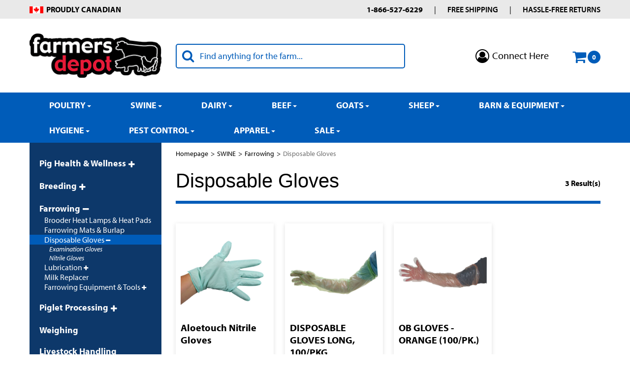

--- FILE ---
content_type: text/html; charset=utf-8
request_url: https://www.farmersdepot.ca/disposable-gloves-6
body_size: 21895
content:

<!DOCTYPE html>
<!--[if IE 7]><html lang="en" class="ie ie7"><![endif]-->
<!--[if IE 8]><html lang="en" class="ie ie8"><![endif]-->
<!--[if IE 9]><html lang="en" class="ie"><![endif]-->

<!--[if gt IE 9]><!-->
<html lang="en">
<!--<![endif]-->
<head>
  <meta charset="utf-8">
  <title>Disposable Gloves</title>
    <meta name="description" content="Disposable Gloves" />
      <meta name="keywords" content="Disposable Gloves" />
      <link rel="canonical" href="https://www.farmersdepot.ca/disposable-gloves-6" />
    
  <meta content="True" name="HandheldFriendly">
  <meta name="viewport" content="width=device-width, initial-scale=1">
  <meta name="SKYPE_TOOLBAR" content="SKYPE_TOOLBAR_PARSER_COMPATIBLE" />

  <link rel="shortcut icon" type="image/ico" href="/favicon.ico?fv=8BFB7D53651D9872D3BEE4A0C480D53F" />


  <link rel="stylesheet" href="https://farmersdepotca-2.azureedge.net/content/cssinclude.bdl?id=355" />
<link rel="stylesheet" href="https://farmersdepotca-1.azureedge.net/content/cssinclude.bdl?id=275" />


  <!--[if IE 8]><!--><script src="https://farmersdepotca-2.azureedge.net/scriptecom/html5shiv.js?fv=C5776AB906652ADD91F9D827138CDDF5"></script><!--<![endif]-->
<script src="https://farmersdepotca-2.azureedge.net/scripts/jsinclude.bdl?id=356"></script>
<script src="https://farmersdepotca-1.azureedge.net/scripts/jsinclude.bdl?id=319"></script>


  <script>var _sCurrentLanguage="en";var _sDefaultLanguage="en-US";var _sCurrentLanguageFull="en-us";var _sServerDomain="farmersdepot.ca";var _sLangQueryName="lang";var _sCurrentLangQueryAndValue="lang=en-us"</script>

  

  <script>
dataLayer.push({
  'user_id': 'USER_ID'
});
</script>
<!-- Google Tag Manager -->
<script>(function(w,d,s,l,i){w[l]=w[l]||[];w[l].push({'gtm.start':
new Date().getTime(),event:'gtm.js'});var f=d.getElementsByTagName(s)[0],
j=d.createElement(s),dl=l!='dataLayer'?'&l='+l:'';j.async=true;j.src=
"https://www.googletagmanager.com/gtm.js?id="+i+dl;f.parentNode.insertBefore(j,f);
})(window,document,'script','dataLayer','GTM-5MDFV6CL');</script>
<!-- End Google Tag Manager -->
<link rel="stylesheet" href="https://use.typekit.net/ucj1zzb.css">


  
<script>
  function PageHeadMetadata() { }


  $(document).ready(function () {
    var facebookPixelEnabled = false;
    var googleTagManagerEnabled = false;
    var googleTagManagerEnhancedEnabled = false;
    var gtmBuiltInEventsEnabled = false;
    var currencyCode = "";

       facebookPixelEnabled = true;
           googleTagManagerEnabled = true;

       googleTagManagerEnhancedEnabled = true;

       gtmBuiltInEventsEnabled = true;

    currencyCode = "CAD";

    if (typeof TrackingEvent === 'function' && typeof TrackingEvent.init === 'function')
    {
      TrackingEvent.init(facebookPixelEnabled, googleTagManagerEnabled, googleTagManagerEnhancedEnabled, currencyCode, gtmBuiltInEventsEnabled);
    }




  });

  PageHeadMetadata.AsyncHtmlResponseHandler = function ($container, asyncSectionInfo) {
    // the async section container is a div, which cannot be added to the head tag. The resulting html is added to the body.
    // this handler is required to move the resulting html back to the head tag.
    $('head').append(asyncSectionInfo.Html);
    $container.remove();
  }

</script>

<meta property="og:type" content="website">

<meta property="og:url" content="https://www.farmersdepot.ca/disposable-gloves-6">
<meta property="og:title" content="Disposable Gloves">


  <meta property="og:locale" content="en_US">
<meta property="og:site_name" content="Farmers Depot">

<meta name="twitter:card" content="summary">

<meta name="twitter:url" content="https://www.farmersdepot.ca/disposable-gloves-6">
<meta name="twitter:title" content="Disposable Gloves">


<!-- Global Site Tag (gtag.js) - Google Analytics -->
  
  <script async src="https://www.googletagmanager.com/gtag/js?id=G-LWDVYG9MRD"></script>
  
<script>
  window.dataLayer = window.dataLayer || [];
  function gtag(){dataLayer.push(arguments);}
  gtag('js', new Date());

    
    gtag('config', 'G-LWDVYG9MRD');
    

</script>

<!-- Facebook Pixel Code -->
<script>
  !function (f, b, e, v, n, t, s) {
    if (f.fbq) return; n = f.fbq = function () {
      n.callMethod ?
      n.callMethod.apply(n, arguments) : n.queue.push(arguments)
    };
    if (!f._fbq) f._fbq = n; n.push = n; n.loaded = !0; n.version = '2.0';
    n.queue = []; t = b.createElement(e); t.async = !0;
    t.src = v; s = b.getElementsByTagName(e)[0];
    s.parentNode.insertBefore(t, s)
  }(window, document, 'script',
  'https://connect.facebook.net/en_US/fbevents.js');
  fbq('init', '1809889319492950');
  fbq('track', 'PageView');
</script>
<noscript>
  <img height="1" width="1" style="display:none" 
       src="https://www.facebook.com/tr?id=1809889319492950&ev=PageView&noscript=1"/>
</noscript>
<!-- End Facebook Pixel Code -->
  <meta name="CategoryCode" content="SWINE-Farrowing-Disposable_Gloves" />

    <script type="application/ld+json">
    {
  "@context": "https://schema.org/",
  "@type": "Product",
  "name": "DISPOSABLE GLOVES LONG, 100/PKG",
  "description": "",
  "sku": "65603250-100",
  "category": "SWINE/Farrowing/Disposable Gloves",
  "offers": {
    "@type": "Offer",
    "url": "https://www.farmersdepot.ca/disposable-gloves-long-100-pkg-65603250-100",
    "price": "19.95",
    "priceCurrency": "CAD",
    "availability": "https://schema.org/InStock"
  },
  "image": [
    "https://www.farmersdepot.ca//img/product/65603250-100_1-Z.jpg"
  ]
}
    </script>
    <script type="application/ld+json">
    {
  "@context": "https://schema.org/",
  "@type": "Product",
  "name": "OB GLOVES - ORANGE (100/PK.)",
  "description": "",
  "sku": "691615",
  "category": "SWINE/Farrowing/Disposable Gloves",
  "offers": {
    "@type": "Offer",
    "url": "https://www.farmersdepot.ca/ob-gloves-orange-100-pk-691615",
    "price": "21.95",
    "priceCurrency": "CAD",
    "availability": "https://schema.org/InStock"
  },
  "image": [
    "https://www.farmersdepot.ca//img/product/691615_1-Z.jpg"
  ]
}
    </script>


<meta name="generator" content="k-eCommerce" />
</head>


<body class=" Ecom-CategoryPage  EcomLLayoutEcomV2">
  
  <input type="hidden" id="hdnPageTitle" value="Disposable Gloves" />
  
  <div class="sb-site-container">
    <div class="widget" data-type="layout" data-index="1">
        <div class="customerservice-box hidden"></div>

    </div>
    <div class="main-section-container container">
      <div class="widget" data-type="layout" data-index="2">
        
<script>
  $(document).ready(function () {        
    Header.init(true, 3,
      "product", "products", "ecomwgtheaderv2",
      "We have successfully updated your cart.&lt;/br&gt;&lt;a style=&#39;text-decoration: underline;&#39; href=&#39;/my-shopping-cart&#39;&gt;Click here to see your cart.&lt;/a&gt;","vpUbn8RpClfn94fNX1IfGUKOy2FeB3xG5CZXXblV+dkHdgywm1lH8VeeLPWAHmWq");
    ShoppingCartSummary.DesktopAutoCloseCartPopupDelay = 5000 ;
    ShoppingCartSummary.MobileAutoCloseCartPopupDelay = 5000 ;
    $('.nav-myaccount .dropdown-toggle').dropdown();
    Menu.init();
  });
</script>

<header>

    <div class="header-top">

        <div class="container">

            <div class="row-fluid">


                    <div class="span4 header-top-content"><p><img src="https://farmersdepotca-1.azureedge.net/medias/flag-canada.png?fv=76A67598B7FFAB027CA4F0D74194CBAE" alt=""><strong>PROUDLY CANADIAN</strong></p></div>
                <div class="span8">

                    <!-- TOP MENU -->



    <script>
        $(document).ready(function ()
        {
            EcomUtils.SetPreferredStoreFromGeolocalisation();
        });
    </script>

<ul class="inline header-nav ">
                        <li><a href="tel:18665276229">1-866-527-6229</a></li>
            <li class="divider">|</li>
                        <li><a href="/shipping">Free Shipping</a></li>
            <li class="divider">|</li>
                        <li><a href="/returns">Hassle-free Returns</a></li>
            <li class="divider">|</li>
                </ul>

                </div>

            </div><!-- /.row-fluid -->

        </div><!-- /.container -->

    </div><!-- /.header-top -->

    <div class="header-main">

        <div class="container">

            <div class="row-fluid header-main-row">

                <div class="span3">

                    <!-- LOGO -->
<div class="logos text-center">

	    <a href="/" title="Farmers Depot">
	        <img src="https://farmersdepotca-2.azureedge.net/medias/logo/logo-medium.png?fv=93CE67AE6B90FB033F7145506C401AE5" alt="Farmers Depot" title="Farmers Depot" class="hires">
	    </a>
</div>

                </div><!-- /.span3 -->
                <!-- SEARCH -->
                    <div class="span5">

                        <div class="search clearfix ">
                            <!-- Search form -->
<form class="form-search ejs-quicksearch form-inline" action="/products-search" method="get" onsubmit="SearchAsType.PreventAjaxCall();">
    <input type="text" name="qs" id="txtHeaderQuickSearch" class="form-search-input" placeholder="Find anything for the farm..." autocomplete="off"  maxlength="100"/>
    <button class="btn btn-go" type="submit"><i class="fa fa-inverted fa-search"></i></button>
</form>

                            <!-- Quick search form -->

                        </div>

                    </div><!-- /.span6 -->

                    <div class="span4">

                        <div class="row-fluid">

                            <ul class="inline header-tools">

<li class="dropdown dropdown-account">
        <a class="ejs-header-menu" data-toggle="dropdown" href="/user-login" aria-haspopup="true">
            <i class="fa fa-user-circle-o" aria-hidden="true"></i> <span class="dropdown-account-lbl">Connect Here</span>
        </a>
    <ul class="dropdown-menu ejs-header-account-menu">
            <li class="headerlink-login"><a href="/user-login">Sign In</a></li>
            <li class="divider"></li>
        <li class="nav-header message visible-phone">Some services are not accessible on a smartphone.</li>
        <li class="headerlink-account"><a href="/my-account">My Account</a></li>
            <li class="headerlink-cart"><a href="/my-shopping-cart">My Cart</a></li>
                                                                                    </ul><!-- /.dropdown-menu -->

</li><!-- /.dropdown -->

                                <!-- CART -->
                                    <li class="header-cart-container"><div class="cart ejs-basket-popup ejs-basket-closed" role="button">
    <div class="cart-info clearfix">
        <i class="fa fa-shopping-cart" aria-hidden="true"></i>
        <span class="ejs-cart-products-qty cart-products-qty">0</span>
        <input type="hidden" class="ejs-qty-added-by-coupon" value="0" />
    </div>
</div></li>

                                <!-- QUOTE -->

                            </ul><!-- /.inline.header-tools -->

                        </div><!-- /.row-fluid -->

                    </div><!-- /.span3 -->

<div id="shoppingCartPopup" class="basket-pop ejs-basket-closed">
  <div class="row-fluid basketpop-header">
    <div class="span11">
      <h3 class="pull-left">My Cart
      </h3>
    </div>
    <div class="span1">
      <a class="basket-close pull-right" href="javascript:void(0)" onclick="ShoppingCartSummary.forceClose(); return false;"><i class="fa fa-times fa-inverted fa-small"></i></a>
    </div>
  </div>
  <div id="shoppingCartPopupContent" data-widget-code="EcomWGTShoppingCartSummary">
  </div>
</div>

            </div><!-- /.row-fluid -->

        </div><!-- /.container -->

    </div><!-- /.header-main -->

</header>

<!-- MAIN MENU -->


<div class="section-container-main-navigation">


        <div class="main-navigation">
            <div class="container">
                <div class="navbar navbar-inverse nav-menu">
                    <div class="navbar-inner">
                        <div class="container">

                            <!-- Mobile menu button -->
                            <div class="span12 visible-phone">
                                <a class="btn-navbar span1" data-toggle="collapse" data-target=".nav-collapse">
                                    <i class="fa fa-bars fa-large fa-inverted"></i>
                                </a>
                            </div>
                            <!-- /Mobile menu button -->

                            <div class="row-fluid">
                                <div class="nav-collapse collapse span10" role="navigation">
                                    <ul class="nav">
                                                    <!-- Big category menu -->
                                                    <li class="expand bigmenu farmers-menu ejs-farmers-menu">
                                                        <a class="dropdown-toggle lvl1 " href="/poultry-1"  data-target=".submenu_1" data-toggle="dropdown" aria-haspopup="true">POULTRY<b class="caret"></b></a>
                                                        <div class="submenu submenu_1 ejs-farmers-menu-dropdown">
                                                            <div class="row-fluid category-container">
                                                                    <ul class="unstyled second-lvl nav nav-pills nav-stacked nav-inner-items pull-left">
                                                                            <li>
                                                                                <a href="/poultry-health-wellness"  class="second-lvl-link" data-category-code="POULTRY-Poultry_Health_and_Wellness">Poultry Health &amp; Wellness</a>
                                                                            </li>
                                                                            <li>
                                                                                <a href="/poultry-barn-fill-empty"  class="second-lvl-link" data-category-code="POULTRY-Poultry_Barn_Fill_and_Empty">Poultry Barn Fill &amp; Empty</a>
                                                                            </li>
</ul><ul class='unstyled second-lvl nav nav-pills nav-stacked nav-inner-items pull-left'>                                                                            <li>
                                                                                <a href="/barn-climate-light-control"  class="second-lvl-link" data-category-code="POULTRY-Barn_Climate_and_Light_Control">Barn Climate &amp; Light Control</a>
                                                                            </li>
                                                                            <li>
                                                                                <a href="/weighing"  class="second-lvl-link" data-category-code="POULTRY-Weighing">Weighing</a>
                                                                            </li>
</ul><ul class='unstyled second-lvl nav nav-pills nav-stacked nav-inner-items pull-left'>                                                                            <li>
                                                                                <a href="/euthanizing-deadstock"  class="second-lvl-link" data-category-code="POULTRY-Euthanizing_and_Deadstock">Euthanizing &amp; Deadstock</a>
                                                                            </li>
                                                                            <li>
                                                                                <a href="/water-feed-equipment"  class="second-lvl-link" data-category-code="POULTRY-Water_and_Feed_Equipment">Water &amp; Feed Equipment</a>
                                                                            </li>
</ul><ul class='unstyled second-lvl nav nav-pills nav-stacked nav-inner-items pull-left'>                                                                            <li>
                                                                                <a href="/water-treatment"  class="second-lvl-link" data-category-code="POULTRY-Water_Treatment">Water Treatment</a>
                                                                            </li>
                                                                            <li>
                                                                                <a href="/cleaning-disinfecting"  class="second-lvl-link" data-category-code="POULTRY-Cleaning_and_Disinfecting">Cleaning &amp; Disinfecting</a>
                                                                            </li>
</ul><ul class='unstyled second-lvl nav nav-pills nav-stacked nav-inner-items pull-left'>                                                                            <li>
                                                                                <a href="/clothing-footwear"  class="second-lvl-link" data-category-code="POULTRY-Clothing_and_Footwear">Clothing &amp; Footwear</a>
                                                                            </li>
                                                                    </ul>

                                                            </div>
                                                        </div>
                                                    </li>
                                                    <!-- /Big category menu -->
                                                    <!-- Big category menu -->
                                                    <li class="expand bigmenu farmers-menu ejs-farmers-menu">
                                                        <a class="dropdown-toggle lvl1 " href="/swine"  data-target=".submenu_2" data-toggle="dropdown" aria-haspopup="true">Swine<b class="caret"></b></a>
                                                        <div class="submenu submenu_2 ejs-farmers-menu-dropdown">
                                                            <div class="row-fluid category-container">
                                                                    <ul class="unstyled second-lvl nav nav-pills nav-stacked nav-inner-items pull-left">
                                                                            <li>
                                                                                <a href="/pig-health-wellness"  class="second-lvl-link" data-category-code="SWINE-Pig_Health_and_Wellness">Pig Health &amp; Wellness</a>
                                                                            </li>
                                                                            <li>
                                                                                <a href="/breeding-1"  class="second-lvl-link" data-category-code="SWINE-Breeding">Breeding</a>
                                                                            </li>
                                                                            <li>
                                                                                <a href="/farrowing"  class="second-lvl-link" data-category-code="SWINE-Farrowing">Farrowing</a>
                                                                            </li>
</ul><ul class='unstyled second-lvl nav nav-pills nav-stacked nav-inner-items pull-left'>                                                                            <li>
                                                                                <a href="/piglet-processing"  class="second-lvl-link" data-category-code="SWINE-Piglet_Processing">Piglet Processing</a>
                                                                            </li>
                                                                            <li>
                                                                                <a href="/weighing-1"  class="second-lvl-link" data-category-code="SWINE-Weighing">Weighing</a>
                                                                            </li>
                                                                            <li>
                                                                                <a href="/livestock-handling"  class="second-lvl-link" data-category-code="SWINE-Livestock_Handling">Livestock Handling</a>
                                                                            </li>
</ul><ul class='unstyled second-lvl nav nav-pills nav-stacked nav-inner-items pull-left'>                                                                            <li>
                                                                                <a href="/livestock-identification-1"  class="second-lvl-link" data-category-code="SWINE-Livestock_Identification">Livestock Identification</a>
                                                                            </li>
                                                                            <li>
                                                                                <a href="/euthanizing-deadstock-1"  class="second-lvl-link" data-category-code="SWINE-Euthanizing_and_Deadstock">Euthanizing &amp; Deadstock</a>
                                                                            </li>
                                                                            <li>
                                                                                <a href="/water-feed-equipment-1"  class="second-lvl-link" data-category-code="SWINE-Water_and_Feed_Equipment">Water &amp; Feed Equipment</a>
                                                                            </li>
</ul><ul class='unstyled second-lvl nav nav-pills nav-stacked nav-inner-items pull-left'>                                                                            <li>
                                                                                <a href="/water-treatment-1"  class="second-lvl-link" data-category-code="SWINE-Water_Treatment">Water Treatment</a>
                                                                            </li>
                                                                            <li>
                                                                                <a href="/cleaning-disinfecting-1"  class="second-lvl-link" data-category-code="SWINE-Cleaning_and_Disinfecting">Cleaning &amp; Disinfecting</a>
                                                                            </li>
                                                                            <li>
                                                                                <a href="/manure-treatment-1"  class="second-lvl-link" data-category-code="SWINE-Manure_Treatment">Manure Treatment</a>
                                                                            </li>
</ul><ul class='unstyled second-lvl nav nav-pills nav-stacked nav-inner-items pull-left'>                                                                            <li>
                                                                                <a href="/clothing-footwear-1"  class="second-lvl-link" data-category-code="SWINE-Clothing_and_Footwear">Clothing &amp; Footwear</a>
                                                                            </li>
                                                                    </ul>

                                                            </div>
                                                        </div>
                                                    </li>
                                                    <!-- /Big category menu -->
                                                    <!-- Big category menu -->
                                                    <li class="expand bigmenu farmers-menu ejs-farmers-menu">
                                                        <a class="dropdown-toggle lvl1 " href="/dairy"  data-target=".submenu_3" data-toggle="dropdown" aria-haspopup="true">Dairy<b class="caret"></b></a>
                                                        <div class="submenu submenu_3 ejs-farmers-menu-dropdown">
                                                            <div class="row-fluid category-container">
                                                                    <ul class="unstyled second-lvl nav nav-pills nav-stacked nav-inner-items pull-left">
                                                                            <li>
                                                                                <a href="/dairy-health-wellness"  class="second-lvl-link" data-category-code="DAIRY-Dairy_Health_and_Wellness">Dairy Health &amp; Wellness</a>
                                                                            </li>
                                                                            <li>
                                                                                <a href="/breeding-calving"  class="second-lvl-link" data-category-code="DAIRY-Breeding_and_Calving">Breeding &amp; Calving</a>
                                                                            </li>
                                                                            <li>
                                                                                <a href="/calf-rearing"  class="second-lvl-link" data-category-code="DAIRY-Calf_Rearing">Calf Rearing</a>
                                                                            </li>
                                                                            <li>
                                                                                <a href="/weighing-2"  class="second-lvl-link" data-category-code="DAIRY-Weighing">Weighing</a>
                                                                            </li>
</ul><ul class='unstyled second-lvl nav nav-pills nav-stacked nav-inner-items pull-left'>                                                                            <li>
                                                                                <a href="/livestock-handling-1"  class="second-lvl-link" data-category-code="DAIRY-Livestock_Handling">Livestock Handling</a>
                                                                            </li>
                                                                            <li>
                                                                                <a href="/livestock-identification-2"  class="second-lvl-link" data-category-code="DAIRY-Livestock_Identification">Livestock Identification</a>
                                                                            </li>
                                                                            <li>
                                                                                <a href="/milking-milk-quality"  class="second-lvl-link" data-category-code="DAIRY-Milking_and_Milk_Quality">Milking &amp; Milk Quality</a>
                                                                            </li>
                                                                            <li>
                                                                                <a href="/cow-comfort-restraints"  class="second-lvl-link" data-category-code="DAIRY-Cow_Comfort_and_Restraints">Cow Comfort &amp; Restraints</a>
                                                                            </li>
</ul><ul class='unstyled second-lvl nav nav-pills nav-stacked nav-inner-items pull-left'>                                                                            <li>
                                                                                <a href="/hoof-care-1"  class="second-lvl-link" data-category-code="DAIRY-Hoof_Care">Hoof Care</a>
                                                                            </li>
                                                                            <li>
                                                                                <a href="/clippers-grooming"  class="second-lvl-link" data-category-code="DAIRY-Clippers_and_Grooming">Clippers &amp; Grooming</a>
                                                                            </li>
                                                                            <li>
                                                                                <a href="/silage-hay"  class="second-lvl-link" data-category-code="DAIRY-Silage_and_Hay">Silage &amp; Hay</a>
                                                                            </li>
                                                                            <li>
                                                                                <a href="/euthanizing-deadstock-2"  class="second-lvl-link" data-category-code="DAIRY-Euthanizing_and_Deadstock">Euthanizing &amp; Deadstock</a>
                                                                            </li>
</ul><ul class='unstyled second-lvl nav nav-pills nav-stacked nav-inner-items pull-left'>                                                                            <li>
                                                                                <a href="/water-feed-equipment-2"  class="second-lvl-link" data-category-code="DAIRY-Water_and_Feed_Equipment">Water &amp; Feed Equipment</a>
                                                                            </li>
                                                                            <li>
                                                                                <a href="/water-treatment-2"  class="second-lvl-link" data-category-code="DAIRY-Water_Treatment">Water Treatment</a>
                                                                            </li>
                                                                            <li>
                                                                                <a href="/cleaning-disinfecting-2"  class="second-lvl-link" data-category-code="DAIRY-Cleaning_and_Disinfecting">Cleaning &amp; Disinfecting</a>
                                                                            </li>
                                                                            <li>
                                                                                <a href="/manure-treatment-2"  class="second-lvl-link" data-category-code="DAIRY-Manure_Treatment">Manure Treatment</a>
                                                                            </li>
</ul><ul class='unstyled second-lvl nav nav-pills nav-stacked nav-inner-items pull-left'>                                                                            <li>
                                                                                <a href="/clothing-footwear-2"  class="second-lvl-link" data-category-code="DAIRY-Clothing_and_Footwear">Clothing &amp; Footwear</a>
                                                                            </li>
                                                                    </ul>

                                                            </div>
                                                        </div>
                                                    </li>
                                                    <!-- /Big category menu -->
                                                    <!-- Big category menu -->
                                                    <li class="expand bigmenu farmers-menu ejs-farmers-menu">
                                                        <a class="dropdown-toggle lvl1 " href="/beef-1"  data-target=".submenu_4" data-toggle="dropdown" aria-haspopup="true">Beef<b class="caret"></b></a>
                                                        <div class="submenu submenu_4 ejs-farmers-menu-dropdown">
                                                            <div class="row-fluid category-container">
                                                                    <ul class="unstyled second-lvl nav nav-pills nav-stacked nav-inner-items pull-left">
                                                                            <li>
                                                                                <a href="/cattle-health-wellness"  class="second-lvl-link" data-category-code="BEEF-Cattle_Health_and_Wellness">Cattle Health &amp; Wellness</a>
                                                                            </li>
                                                                            <li>
                                                                                <a href="/breeding-calving-1"  class="second-lvl-link" data-category-code="BEEF-Breeding_and_Calving">Breeding &amp; Calving </a>
                                                                            </li>
                                                                            <li>
                                                                                <a href="/calf-processing-rearing"  class="second-lvl-link" data-category-code="BEEF-Calf_Processing_and_Rearing">Calf Processing &amp; Rearing</a>
                                                                            </li>
                                                                            <li>
                                                                                <a href="/weighing-3"  class="second-lvl-link" data-category-code="BEEF-Weighing">Weighing</a>
                                                                            </li>
</ul><ul class='unstyled second-lvl nav nav-pills nav-stacked nav-inner-items pull-left'>                                                                            <li>
                                                                                <a href="/livestock-handling-2"  class="second-lvl-link" data-category-code="BEEF-Livestock_Handling">Livestock Handling</a>
                                                                            </li>
                                                                            <li>
                                                                                <a href="/livestock-identification-3"  class="second-lvl-link" data-category-code="BEEF-Livestock_Identification">Livestock Identification</a>
                                                                            </li>
                                                                            <li>
                                                                                <a href="/cow-comfort-restraints-1"  class="second-lvl-link" data-category-code="BEEF-Cow_Comfort_and_Restraints">Cow Comfort &amp; Restraints</a>
                                                                            </li>
                                                                            <li>
                                                                                <a href="/hoof-care-2"  class="second-lvl-link" data-category-code="BEEF-Hoof_Care">Hoof Care</a>
                                                                            </li>
</ul><ul class='unstyled second-lvl nav nav-pills nav-stacked nav-inner-items pull-left'>                                                                            <li>
                                                                                <a href="/clippers-grooming-1"  class="second-lvl-link" data-category-code="BEEF-Clippers_and_Grooming">Clippers &amp; Grooming</a>
                                                                            </li>
                                                                            <li>
                                                                                <a href="/silage-hay-1"  class="second-lvl-link" data-category-code="BEEF-Silage_and_Hay">Silage &amp; Hay</a>
                                                                            </li>
                                                                            <li>
                                                                                <a href="/euthanizing-deadstock-3"  class="second-lvl-link" data-category-code="BEEF-Euthanizing_and_Deadstock">Euthanizing &amp; Deadstock</a>
                                                                            </li>
                                                                            <li>
                                                                                <a href="/water-feed-equipment-3"  class="second-lvl-link" data-category-code="BEEF-Water_and_Feed_Equipment">Water &amp; Feed Equipment</a>
                                                                            </li>
</ul><ul class='unstyled second-lvl nav nav-pills nav-stacked nav-inner-items pull-left'>                                                                            <li>
                                                                                <a href="/water-treatment-3"  class="second-lvl-link" data-category-code="BEEF-Water_Treatment">Water Treatment</a>
                                                                            </li>
                                                                            <li>
                                                                                <a href="/cleaning-disinfecting-3"  class="second-lvl-link" data-category-code="BEEF-Cleaning_and_Disinfecting">Cleaning &amp; Disinfecting</a>
                                                                            </li>
                                                                            <li>
                                                                                <a href="/manure-treatment-3"  class="second-lvl-link" data-category-code="BEEF-Manure_Treatment">Manure Treatment</a>
                                                                            </li>
                                                                            <li>
                                                                                <a href="/clothing-footwear-3"  class="second-lvl-link" data-category-code="BEEF-Clothing_and_Footwear">Clothing &amp; Footwear</a>
                                                                            </li>
</ul><ul class='unstyled second-lvl nav nav-pills nav-stacked nav-inner-items pull-left'>                                                                    </ul>

                                                            </div>
                                                        </div>
                                                    </li>
                                                    <!-- /Big category menu -->
                                                    <!-- Big category menu -->
                                                    <li class="expand bigmenu farmers-menu ejs-farmers-menu">
                                                        <a class="dropdown-toggle lvl1 " href="/goats"  data-target=".submenu_5" data-toggle="dropdown" aria-haspopup="true">Goats<b class="caret"></b></a>
                                                        <div class="submenu submenu_5 ejs-farmers-menu-dropdown">
                                                            <div class="row-fluid category-container">
                                                                    <ul class="unstyled second-lvl nav nav-pills nav-stacked nav-inner-items pull-left">
                                                                            <li>
                                                                                <a href="/goat-health-wellness"  class="second-lvl-link" data-category-code="GOATS-Goat_Health_and_Wellness">Goat Health &amp; Wellness</a>
                                                                            </li>
                                                                            <li>
                                                                                <a href="/breeding-kidding"  class="second-lvl-link" data-category-code="GOATS-Breeding_and_Kidding">Breeding &amp; Kidding</a>
                                                                            </li>
                                                                            <li>
                                                                                <a href="/kid-processing-weaning"  class="second-lvl-link" data-category-code="GOATS-Kid_Processing_and_Weaning">Kid Processing &amp; Weaning</a>
                                                                            </li>
                                                                            <li>
                                                                                <a href="/weighing-4"  class="second-lvl-link" data-category-code="GOATS-Weighing">Weighing</a>
                                                                            </li>
</ul><ul class='unstyled second-lvl nav nav-pills nav-stacked nav-inner-items pull-left'>                                                                            <li>
                                                                                <a href="/livestock-handling-3"  class="second-lvl-link" data-category-code="GOATS-Livestock_Handling">Livestock Handling</a>
                                                                            </li>
                                                                            <li>
                                                                                <a href="/livestock-identification-4"  class="second-lvl-link" data-category-code="GOATS-Livestock_Identification">Livestock Identification</a>
                                                                            </li>
                                                                            <li>
                                                                                <a href="/milking-milk-quality-1"  class="second-lvl-link" data-category-code="GOATS-Milking_and_Milk_Quality">Milking &amp; Milk Quality</a>
                                                                            </li>
                                                                            <li>
                                                                                <a href="/hoof-care-3"  class="second-lvl-link" data-category-code="GOATS-Hoof_Care">Hoof Care</a>
                                                                            </li>
</ul><ul class='unstyled second-lvl nav nav-pills nav-stacked nav-inner-items pull-left'>                                                                            <li>
                                                                                <a href="/neck-straps-2"  class="second-lvl-link" data-category-code="GOATS-Neck_Straps">Neck Straps</a>
                                                                            </li>
                                                                            <li>
                                                                                <a href="/clippers-grooming-2"  class="second-lvl-link" data-category-code="GOATS-Clippers_and_Grooming">Clippers &amp; Grooming</a>
                                                                            </li>
                                                                            <li>
                                                                                <a href="/silage-hay-2"  class="second-lvl-link" data-category-code="GOATS-Silage_and_Hay">Silage &amp; Hay</a>
                                                                            </li>
                                                                            <li>
                                                                                <a href="/euthanizing-deadstock-4"  class="second-lvl-link" data-category-code="GOATS-Euthanizing_and_Deadstock">Euthanizing &amp; Deadstock</a>
                                                                            </li>
</ul><ul class='unstyled second-lvl nav nav-pills nav-stacked nav-inner-items pull-left'>                                                                            <li>
                                                                                <a href="/water-feed-equipment-4"  class="second-lvl-link" data-category-code="GOATS-Water_and_Feed_Equipment">Water &amp; Feed Equipment</a>
                                                                            </li>
                                                                            <li>
                                                                                <a href="/water-treatment-4"  class="second-lvl-link" data-category-code="GOATS-Water_Treatment">Water Treatment</a>
                                                                            </li>
                                                                            <li>
                                                                                <a href="/cleaning-disinfecting-4"  class="second-lvl-link" data-category-code="GOATS-Cleaning_and_Disinfecting">Cleaning &amp; Disinfecting</a>
                                                                            </li>
                                                                            <li>
                                                                                <a href="/manure-treatment-4"  class="second-lvl-link" data-category-code="GOATS-Manure_Treatment">Manure Treatment</a>
                                                                            </li>
</ul><ul class='unstyled second-lvl nav nav-pills nav-stacked nav-inner-items pull-left'>                                                                            <li>
                                                                                <a href="/clothing-footwear-4"  class="second-lvl-link" data-category-code="GOATS-Clothing_and_Footwear">Clothing &amp; Footwear</a>
                                                                            </li>
                                                                    </ul>

                                                            </div>
                                                        </div>
                                                    </li>
                                                    <!-- /Big category menu -->
                                                    <!-- Big category menu -->
                                                    <li class="expand bigmenu farmers-menu ejs-farmers-menu">
                                                        <a class="dropdown-toggle lvl1 " href="/sheep-1"  data-target=".submenu_6" data-toggle="dropdown" aria-haspopup="true">Sheep<b class="caret"></b></a>
                                                        <div class="submenu submenu_6 ejs-farmers-menu-dropdown">
                                                            <div class="row-fluid category-container">
                                                                    <ul class="unstyled second-lvl nav nav-pills nav-stacked nav-inner-items pull-left">
                                                                            <li>
                                                                                <a href="/sheep-health-wellness"  class="second-lvl-link" data-category-code="SHEEP-Sheep_Health_and_Wellness">Sheep Health &amp; Wellness</a>
                                                                            </li>
                                                                            <li>
                                                                                <a href="/breeding-lambing"  class="second-lvl-link" data-category-code="SHEEP-Breeding_and_Lambing">Breeding &amp; Lambing</a>
                                                                            </li>
                                                                            <li>
                                                                                <a href="/lamb-processing-and-weaning"  class="second-lvl-link" data-category-code="SHEEP-Lamb_Processing_and_Weaning">Lamb Processing and Weaning</a>
                                                                            </li>
                                                                            <li>
                                                                                <a href="/weighing-5"  class="second-lvl-link" data-category-code="SHEEP-Weighing">Weighing</a>
                                                                            </li>
</ul><ul class='unstyled second-lvl nav nav-pills nav-stacked nav-inner-items pull-left'>                                                                            <li>
                                                                                <a href="/record-keeping-5"  class="second-lvl-link" data-category-code="SHEEP-Record_Keeping">Record Keeping</a>
                                                                            </li>
                                                                            <li>
                                                                                <a href="/livestock-handling-4"  class="second-lvl-link" data-category-code="SHEEP-Livestock_Handling">Livestock Handling</a>
                                                                            </li>
                                                                            <li>
                                                                                <a href="/livestock-identification-5"  class="second-lvl-link" data-category-code="SHEEP-Livestock_Identification">Livestock Identification</a>
                                                                            </li>
                                                                            <li>
                                                                                <a href="/milking-milk-quality-2"  class="second-lvl-link" data-category-code="SHEEP-Milking_and_Milk_Quality">Milking &amp; Milk Quality</a>
                                                                            </li>
</ul><ul class='unstyled second-lvl nav nav-pills nav-stacked nav-inner-items pull-left'>                                                                            <li>
                                                                                <a href="/hoof-care-4"  class="second-lvl-link" data-category-code="SHEEP-Hoof_Care">Hoof Care</a>
                                                                            </li>
                                                                            <li>
                                                                                <a href="/neck-straps-3"  class="second-lvl-link" data-category-code="SHEEP-Neck_Straps">Neck Straps</a>
                                                                            </li>
                                                                            <li>
                                                                                <a href="/clippers-grooming-3"  class="second-lvl-link" data-category-code="SHEEP-Clippers_and_Grooming">Clippers &amp; Grooming</a>
                                                                            </li>
                                                                            <li>
                                                                                <a href="/silage-hay-3"  class="second-lvl-link" data-category-code="SHEEP-Silage_and_Hay">Silage &amp; Hay</a>
                                                                            </li>
</ul><ul class='unstyled second-lvl nav nav-pills nav-stacked nav-inner-items pull-left'>                                                                            <li>
                                                                                <a href="/euthanizing-deadstock-5"  class="second-lvl-link" data-category-code="SHEEP-Euthanizing_and_Deadstock">Euthanizing &amp; Deadstock</a>
                                                                            </li>
                                                                            <li>
                                                                                <a href="/water-feed-equipment-5"  class="second-lvl-link" data-category-code="SHEEP-Water_and_Feed_Equipment">Water &amp; Feed Equipment</a>
                                                                            </li>
                                                                            <li>
                                                                                <a href="/water-treatment-5"  class="second-lvl-link" data-category-code="SHEEP-Water_Treatment">Water Treatment</a>
                                                                            </li>
                                                                            <li>
                                                                                <a href="/cleaning-disinfecting-5"  class="second-lvl-link" data-category-code="SHEEP-Cleaning_and_Disinfecting">Cleaning &amp; Disinfecting</a>
                                                                            </li>
</ul><ul class='unstyled second-lvl nav nav-pills nav-stacked nav-inner-items pull-left'>                                                                            <li>
                                                                                <a href="/manure-treatment-5"  class="second-lvl-link" data-category-code="SHEEP-Manure_Treatment">Manure Treatment</a>
                                                                            </li>
                                                                            <li>
                                                                                <a href="/fencing-3"  class="second-lvl-link" data-category-code="SHEEP-Fencing">Fencing</a>
                                                                            </li>
                                                                            <li>
                                                                                <a href="/clothing-footwear-5"  class="second-lvl-link" data-category-code="SHEEP-Clothing_and_Footwear">Clothing &amp; Footwear</a>
                                                                            </li>
                                                                    </ul>

                                                            </div>
                                                        </div>
                                                    </li>
                                                    <!-- /Big category menu -->
                                                    <!-- Big category menu -->
                                                    <li class="expand bigmenu farmers-menu ejs-farmers-menu">
                                                        <a class="dropdown-toggle lvl1 " href="/barn-equipment-1"  data-target=".submenu_7" data-toggle="dropdown" aria-haspopup="true">Barn &amp; Equipment<b class="caret"></b></a>
                                                        <div class="submenu submenu_7 ejs-farmers-menu-dropdown">
                                                            <div class="row-fluid category-container">
                                                                    <ul class="unstyled second-lvl nav nav-pills nav-stacked nav-inner-items pull-left">
                                                                            <li>
                                                                                <a href="/water-feed-equipment-6"  class="second-lvl-link" data-category-code="BARN_and_EQUIPMENT-Water_and_Feed_Equipment">Water &amp; Feed Equipment</a>
                                                                            </li>
                                                                            <li>
                                                                                <a href="/barn-climate-light-control-1"  class="second-lvl-link" data-category-code="BARN_and_EQUIPMENT-Barn_Climate_and_Light_Control">Barn Climate &amp; Light Control</a>
                                                                            </li>
</ul><ul class='unstyled second-lvl nav nav-pills nav-stacked nav-inner-items pull-left'>                                                                            <li>
                                                                                <a href="/lunch-room-shower-and-office"  class="second-lvl-link" data-category-code="BARN_and_EQUIPMENT-Lunch_Room_Shower_Laundry_and_Office">Lunch Room, Shower, and Office</a>
                                                                            </li>
                                                                            <li>
                                                                                <a href="/safety"  class="second-lvl-link" data-category-code="BARN_and_EQUIPMENT-Safety">Safety</a>
                                                                            </li>
</ul><ul class='unstyled second-lvl nav nav-pills nav-stacked nav-inner-items pull-left'>                                                                            <li>
                                                                                <a href="/surface-coatings"  class="second-lvl-link" data-category-code="BARN_and_EQUIPMENT-Surface_Coatings">Surface Coatings</a>
                                                                            </li>
                                                                            <li>
                                                                                <a href="/general-hardware-miscellaneous"  class="second-lvl-link" data-category-code="BARN_and_EQUIPMENT-General_Hardware_and_Miscellaneous">General Hardware &amp; Miscellaneous</a>
                                                                            </li>
</ul><ul class='unstyled second-lvl nav nav-pills nav-stacked nav-inner-items pull-left'>                                                                    </ul>

                                                            </div>
                                                        </div>
                                                    </li>
                                                    <!-- /Big category menu -->
                                                    <!-- Big category menu -->
                                                    <li class="expand bigmenu farmers-menu ejs-farmers-menu">
                                                        <a class="dropdown-toggle lvl1 " href="/hygiene"  data-target=".submenu_8" data-toggle="dropdown" aria-haspopup="true">Hygiene<b class="caret"></b></a>
                                                        <div class="submenu submenu_8 ejs-farmers-menu-dropdown">
                                                            <div class="row-fluid category-container">
                                                                    <ul class="unstyled second-lvl nav nav-pills nav-stacked nav-inner-items pull-left">
                                                                            <li>
                                                                                <a href="/water-treatment-6"  class="second-lvl-link" data-category-code="HYGIENE-Water_Treatment">Water Treatment</a>
                                                                            </li>
</ul><ul class='unstyled second-lvl nav nav-pills nav-stacked nav-inner-items pull-left'>                                                                            <li>
                                                                                <a href="/cleaning-disinfecting-6"  class="second-lvl-link" data-category-code="HYGIENE-Cleaning_and_Disinfecting">Cleaning &amp; Disinfecting</a>
                                                                            </li>
</ul><ul class='unstyled second-lvl nav nav-pills nav-stacked nav-inner-items pull-left'>                                                                            <li>
                                                                                <a href="/personal-protection-equipment-1"  class="second-lvl-link" data-category-code="HYGIENE-Personal_Protection_Equipment">Personal Protection Equipment</a>
                                                                            </li>
</ul><ul class='unstyled second-lvl nav nav-pills nav-stacked nav-inner-items pull-left'>                                                                            <li>
                                                                                <a href="/lunch-room-shower-laundry-and-office-1"  class="second-lvl-link" data-category-code="HYGIENE-Lunch_Room_Shower_Laundry_and_Office">Lunch Room, Shower, Laundry and Office</a>
                                                                            </li>
</ul><ul class='unstyled second-lvl nav nav-pills nav-stacked nav-inner-items pull-left'>                                                                            <li>
                                                                                <a href="/surface-coatings-1"  class="second-lvl-link" data-category-code="HYGIENE-Surface_Coatings">Surface Coatings</a>
                                                                            </li>
</ul><ul class='unstyled second-lvl nav nav-pills nav-stacked nav-inner-items pull-left'>                                                                    </ul>

                                                            </div>
                                                        </div>
                                                    </li>
                                                    <!-- /Big category menu -->
                                                    <!-- Big category menu -->
                                                    <li class="expand bigmenu farmers-menu ejs-farmers-menu">
                                                        <a class="dropdown-toggle lvl1 " href="/pest-control-1"  data-target=".submenu_9" data-toggle="dropdown" aria-haspopup="true">Pest Control<b class="caret"></b></a>
                                                        <div class="submenu submenu_9 ejs-farmers-menu-dropdown">
                                                            <div class="row-fluid category-container">
                                                                    <ul class="unstyled second-lvl nav nav-pills nav-stacked nav-inner-items pull-left">
                                                                            <li>
                                                                                <a href="/insects"  class="second-lvl-link" data-category-code="PEST_CONTROL-Insects">Insects</a>
                                                                            </li>
</ul><ul class='unstyled second-lvl nav nav-pills nav-stacked nav-inner-items pull-left'>                                                                            <li>
                                                                                <a href="/rodents"  class="second-lvl-link" data-category-code="PEST_CONTROL-Rodents">Rodents</a>
                                                                            </li>
</ul><ul class='unstyled second-lvl nav nav-pills nav-stacked nav-inner-items pull-left'>                                                                            <li>
                                                                                <a href="/birds"  class="second-lvl-link" data-category-code="PEST_CONTROL-Birds">Birds</a>
                                                                            </li>
</ul><ul class='unstyled second-lvl nav nav-pills nav-stacked nav-inner-items pull-left'>                                                                            <li>
                                                                                <a href="/applicators-equipment"  class="second-lvl-link" data-category-code="PEST_CONTROL-Applicators_and_Equipment">Applicators &amp; Equipment</a>
                                                                            </li>
</ul><ul class='unstyled second-lvl nav nav-pills nav-stacked nav-inner-items pull-left'>                                                                    </ul>

                                                            </div>
                                                        </div>
                                                    </li>
                                                    <!-- /Big category menu -->
                                                    <!-- Big category menu -->
                                                    <li class="expand bigmenu farmers-menu ejs-farmers-menu">
                                                        <a class="dropdown-toggle lvl1 " href="/apparel"  data-target=".submenu_10" data-toggle="dropdown" aria-haspopup="true">Apparel<b class="caret"></b></a>
                                                        <div class="submenu submenu_10 ejs-farmers-menu-dropdown">
                                                            <div class="row-fluid category-container">
                                                                    <ul class="unstyled second-lvl nav nav-pills nav-stacked nav-inner-items pull-left">
                                                                            <li>
                                                                                <a href="/clothing-footwear-6"  class="second-lvl-link" data-category-code="APPAREL-Clothing_and_Footwear">Clothing &amp; Footwear</a>
                                                                            </li>
</ul><ul class='unstyled second-lvl nav nav-pills nav-stacked nav-inner-items pull-left'>                                                                            <li>
                                                                                <a href="/personal-protection-equipment"  class="second-lvl-link" data-category-code="APPAREL-Personal_Protection_Equipment">Personal Protection Equipment</a>
                                                                            </li>
</ul><ul class='unstyled second-lvl nav nav-pills nav-stacked nav-inner-items pull-left'>                                                                    </ul>

                                                            </div>
                                                        </div>
                                                    </li>
                                                    <!-- /Big category menu -->
                                                        <!-- Link with submenu -->
                                                        <li class="expand dropdown">
                                                            <a class="dropdown-toggle lvl1 " href="/featured"  data-toggle="dropdown" aria-haspopup="true">SALE<b class="caret"></b></a>

                                                                <ul class="dropdown-menu level2" role="menu">
                                                                                <li>
                                                                                    <a class="" href="/clearance" >Clearance</a>
                                                                                </li>
                                                                                <li>
                                                                                    <a class="" href="/our-promotions" >Promotions</a>
                                                                                </li>
                                                                </ul>
                                                        </li>
                                                        <!-- /Link with submenu -->
                                    </ul>
                                </div>

                                <!-- QUICK LINKS -->
<div class="nav-quicklinks span2">
  <ul class="nav nav-pills unstyled inline">
      <li>
        <!--[isk] 1st btn form show/hide trigger-->
        <a class="btn-search box pointer-cursor">
          <i class="fa fa-search fa-inverted"></i>
        </a>
      </li>
          <li>
        <a href="javascript:void(0);" class="btn-cart box ejs-basket-popup ejs-basket-closed">
          <i class="fa fa-shopping-cart fa-inverted"></i>&nbsp;<span class="ejs-cart-products-qty"><strong class="visible-desktop"></strong>0</span>
        </a>
      </li>
      </ul>
</div>
                            </div>
                        </div>
                    </div>
                </div>

                <!-- SEARCH NAVIGATION -->
    <div class="main-navig-search" role="search">
      <form class="form-search ejs-search-bar" action="/products-search" method="get" onsubmit="SearchAsType.PreventAjaxCall();">
        <input autocomplete="off" class="form-search-input" id="txtQsBar" name="qs" placeholder="Find anything for the farm..." type="text" value="" />
        <!--[isk] 2nd btn search trigger-->
        <button class="btn btn-go" id="cmdSearchBar" type="submit"><i class="fa fa-search fa-inverted"></i></button>
      </form>
    </div>

            </div>
        </div>
</div>

      </div>
      <section class="main-section" role="main">
        <div id="main-section" class="container">
          <div id="ejs-main-section" class="section-body-container">
            


<div class="row-fluid">
  <div class="span12">   
      <div class="widget" data-type="view" data-index="1">
        

<script type="text/javascript">
  $(document).ready(function () {
    if (Modernizr.mq('only all and (max-width: 767px)')) {
      if ($("html").hasClass("sb-init")) {
        if ($(".sb-ps-slidebar")) {
          $(".sb-site-container").css("transform", "");
          $(".sb-ps-slidebar").css("transition", "").remove();
          $("html").removeClass("sb-active").removeClass("sb-active-left");
        }
      }
      // Category
      var $ejsPowerSearch = $(".powersearch-section");
      var $ejsShowLeftMenuCategoryPanelButton = $(".ejs-show-category-section");
      var $ejsLeftMenuCategoryPanel = $(".ejs-left-category-menu-container");
      var $ejsShowPowerSearchPanelButton = $(".ejs-show-powersearch-section");
      if($ejsPowerSearch.length == 0) {
        // Powersearch doesnt exist on page
        $ejsLeftMenuCategoryPanel.addClass("sb-slidebar sb-left sb-width-wide sb-style-overlay sb-momentum-scrolling sb-ps-slidebar");
        var leftMenuCategoryPanelSlidebars = new $.slidebars({
          siteClose: true, // Enables closing of a Slidebar by clicking on the site. Options: true, false. Default: true
          disableOver: false, // Disable Slidebars over specified screen width. Options: integer, false. Default: false
          hideControlClasses: false, // Hide Slidebar control classes over width specified in disableOver. Options: true, false. Default: false
          scrollLock: true // Prevent site content scrolling while a Slidebar is open. Options: true, false. Default: false.
        });

        $(".sb-site-container").after($ejsLeftMenuCategoryPanel);
        if (leftMenuCategoryPanelSlidebars.slidebars.active('left')) {
          leftMenuCategoryPanelSlidebars.slidebars.toggle('left');
        }
        $ejsShowLeftMenuCategoryPanelButton.on('click', function () {
          leftMenuCategoryPanelSlidebars.slidebars.toggle('left');
          validateButtonClicked($ejsShowLeftMenuCategoryPanelButton[0]);
        });
        function validateButtonClicked() {
          var $section = $(".ejs-powerSearch-section");

          $(".powersearch-section").show();
          var offsetTop = 10;
          $(".powersearch-section:visible").animate({
            scrollTop:  offsetTop
          }, 0);
        }

      } else {
        // Power search exist. Cant have multiple sb-container.
        // Must re-use the same sb-container.
        $ejsPowerSearch.append($ejsLeftMenuCategoryPanel);

        $ejsShowLeftMenuCategoryPanelButton.on('click', function () {
          validateButtonClicked($(this));
        });

        $ejsShowPowerSearchPanelButton.on('click', function () {
          validateButtonClicked($(this));
        });

        function validateButtonClicked($button) {
          if($button[0] == $ejsShowLeftMenuCategoryPanelButton[0]) {
            // Show Category Button


          } else if($button[0] == $ejsShowPowerSearchPanelButton[0]) {
            var $section = $(".ejs-powerSearch-section");

            if($(".powersearch-NoResultsSection").length > 0) {
              $section = $(".powersearch-NoResultsSection");
            }

            $(".powersearch-section").show();

          }
        }
      }
    }
  });
</script>
<script type="text/javascript">
  $(document).ready(function () {
    PowerSearch.data.widgetAjaxUrl = "/ecomwgtproductlistingpowersearch/pagedindex?lang=en-US";
    PowerSearch.Init();

    if (Modernizr.mq('only all and (max-width: 767px)')) {
      if ($("html").hasClass("sb-init")) {
        if ($(".sb-ps-slidebar")) {
          $(".sb-site-container").css("transform", "");
          $(".sb-ps-slidebar").css("transition", "").remove();
          $("html").removeClass("sb-active").removeClass("sb-active-left");
        }
      }

      _PS = $(".powersearch-section");
      _PS.addClass("sb-slidebar sb-left sb-width-wide sb-style-overlay sb-momentum-scrolling sb-ps-slidebar");

      var powerSearchSlidebars = new $.slidebars({
        siteClose: true, // Enables closing of a Slidebar by clicking on the site. Options: true, false. Default: true
        disableOver: false, // Disable Slidebars over specified screen width. Options: integer, false. Default: false
        hideControlClasses: false, // Hide Slidebar control classes over width specified in disableOver. Options: true, false. Default: false
        scrollLock: true // Prevent site content scrolling while a Slidebar is open. Options: true, false. Default: false.
      });

      $(".sb-site-container").after($(".powersearch-section"));

      if (powerSearchSlidebars.slidebars.active('left')) {

      }

      $('.ejs-showmore-less-links').find('a').on('click', function () {
        if (powerSearchSlidebars.slidebars.active('left')) {
          return false; // Prevent panel to close on click
        }
      });


      $('.ejs-show-category-section').on('click', function () {
        powerSearchSlidebars.slidebars.toggle('left');
      });

    }
  });
</script>

  <div class="row-fluid">
    <div class="span3">
      
      <div class="row-fluid">
        <div class="span12">
          
          <div id="PowerSearchSection">
            
<div id="powerSearchPanel"></div>
<a href="javascript:void(0);" class="btn-block btn btn-secondary visible-phone ejs-show-powersearch-section">Show Filters</a>

<div class="powersearch-section">
  
  <div class="panel-group" id="accordion" role="tablist" aria-multiselectable="true">
    <div class="panel panel-default">
      

        <div id="collapseOne" class="panel-collapse collapse" role="tabpanel" aria-labelledby="headingOne">
          <div class="panel-body">
            
            
          </div>
        </div>
    </div>
    </div>
  </div>
          </div>
          
<a href="javascript:void(0);" class="left-menu-category-btn btn-block btn btn-secondary visible-phone ejs-show-category-section">Show category filters</a>
<div class="left-category-menu-container ejs-left-category-menu-container">
  <!-- Accordeon Left Menu : START-->
<div class="accordion" id="left-category-menu-accordion-SWINE-Pig_Health_and_Wellness"><div class="accordion-group"><div class="accordion-heading"><a class="accordion-toggle collapsed left-menu-Lvl1" data-toggle="collapse" data-parent="#left-category-menu-accordion-SWINE-Pig_Health_and_Wellness" href="#collapse_SWINE-Pig_Health_and_Wellness">Pig Health & Wellness</a></div><div id="collapse_SWINE-Pig_Health_and_Wellness" class="accordion-body collapse "><div class="accordion-inner"><div class="accordion" id="left-category-menu-accordion-SWINE-Pig_Health_and_Wellness-Instruments"><div class="accordion-group"><div class="accordion-heading"><a class="accordion-toggle collapsed left-menu-Lvl2" data-toggle="collapse" data-parent="#left-category-menu-accordion-SWINE-Pig_Health_and_Wellness-Instruments" href="#collapse_SWINE-Pig_Health_and_Wellness-Instruments">Instruments</a></div><div id="collapse_SWINE-Pig_Health_and_Wellness-Instruments" class="accordion-body collapse "><div class="accordion-inner"><div class="accordion"><div class="accordion-group"><div class="accordion-heading"><a class="left-menu-Lvl3"  href="/needles-1">Needles</a></div></div></div><div class="accordion"><div class="accordion-group"><div class="accordion-heading"><a class="left-menu-Lvl3"  href="/syringes-1">Syringes</a></div></div></div><div class="accordion"><div class="accordion-group"><div class="accordion-heading"><a class="left-menu-Lvl3"  href="/needle-free-injectors-1">Needle Free Injectors</a></div></div></div><div class="accordion"><div class="accordion-group"><div class="accordion-heading"><a class="left-menu-Lvl3"  href="/scalpels-blades-scissors">Scalpels, Blades & Scissors</a></div></div></div><div class="accordion"><div class="accordion-group"><div class="accordion-heading"><a class="left-menu-Lvl3"  href="/general-health-instruments">General Health Instruments</a></div></div></div></div></div></div></div><div class="accordion"><div class="accordion-group"><div class="accordion-heading"><a class="left-menu-Lvl2"  href="/antiseptic-wound-treatment-1">Antiseptic & Wound Treatment</a></div></div></div><div class="accordion"><div class="accordion-group"><div class="accordion-heading"><a class="left-menu-Lvl2"  href="/scour-prevention">Scour Prevention</a></div></div></div><div class="accordion"><div class="accordion-group"><div class="accordion-heading"><a class="left-menu-Lvl2"  href="/growth-improvement">Growth Improvement</a></div></div></div><div class="accordion"><div class="accordion-group"><div class="accordion-heading"><a class="left-menu-Lvl2"  href="/appetite-energy-boost">Appetite & Energy Boost</a></div></div></div><div class="accordion"><div class="accordion-group"><div class="accordion-heading"><a class="left-menu-Lvl2"  href="/stress-reduction">Stress Reduction</a></div></div></div><div class="accordion"><div class="accordion-group"><div class="accordion-heading"><a class="left-menu-Lvl2"  href="/immune-boost">Immune Boost</a></div></div></div><div class="accordion"><div class="accordion-group"><div class="accordion-heading"><a class="left-menu-Lvl2"  href="/electrolytes">Electrolytes</a></div></div></div><div class="accordion"><div class="accordion-group"><div class="accordion-heading"><a class="left-menu-Lvl2"  href="/dewormers-7">Dewormers</a></div></div></div><div class="accordion"><div class="accordion-group"><div class="accordion-heading"><a class="left-menu-Lvl2"  href="/iron-1">Iron</a></div></div></div><div class="accordion"><div class="accordion-group"><div class="accordion-heading"><a class="left-menu-Lvl2"  href="/toys-enrichment-1">Toys & Enrichment</a></div></div></div></div></div></div></div><div class="accordion" id="left-category-menu-accordion-SWINE-Breeding"><div class="accordion-group"><div class="accordion-heading"><a class="accordion-toggle collapsed left-menu-Lvl1" data-toggle="collapse" data-parent="#left-category-menu-accordion-SWINE-Breeding" href="#collapse_SWINE-Breeding">Breeding</a></div><div id="collapse_SWINE-Breeding" class="accordion-body collapse "><div class="accordion-inner"><div class="accordion"><div class="accordion-group"><div class="accordion-heading"><a class="left-menu-Lvl2"  href="/heat-detection-4">Heat Detection</a></div></div></div><div class="accordion"><div class="accordion-group"><div class="accordion-heading"><a class="left-menu-Lvl2"  href="/artificial-insemination">Artificial Insemination</a></div></div></div><div class="accordion"><div class="accordion-group"><div class="accordion-heading"><a class="left-menu-Lvl2"  href="/pregnancy-testing">Pregnancy Testing</a></div></div></div><div class="accordion" id="left-category-menu-accordion-SWINE-Breeding-Disposable_Gloves"><div class="accordion-group"><div class="accordion-heading"><a class="accordion-toggle collapsed left-menu-Lvl2" data-toggle="collapse" data-parent="#left-category-menu-accordion-SWINE-Breeding-Disposable_Gloves" href="#collapse_SWINE-Breeding-Disposable_Gloves">Disposable Gloves</a></div><div id="collapse_SWINE-Breeding-Disposable_Gloves" class="accordion-body collapse "><div class="accordion-inner"><div class="accordion"><div class="accordion-group"><div class="accordion-heading"><a class="left-menu-Lvl3"  href="/examination-gloves-4">Examination Gloves</a></div></div></div><div class="accordion"><div class="accordion-group"><div class="accordion-heading"><a class="left-menu-Lvl3"  href="/nitrile-gloves-4">Nitrile Gloves</a></div></div></div></div></div></div></div><div class="accordion" id="left-category-menu-accordion-SWINE-Breeding-Lubrication"><div class="accordion-group"><div class="accordion-heading"><a class="accordion-toggle collapsed left-menu-Lvl2" data-toggle="collapse" data-parent="#left-category-menu-accordion-SWINE-Breeding-Lubrication" href="#collapse_SWINE-Breeding-Lubrication">Lubrication</a></div><div id="collapse_SWINE-Breeding-Lubrication" class="accordion-body collapse "><div class="accordion-inner"><div class="accordion"><div class="accordion-group"><div class="accordion-heading"><a class="left-menu-Lvl3"  href="/non-spermicidal-4">Non-Spermicidal</a></div></div></div><div class="accordion"><div class="accordion-group"><div class="accordion-heading"><a class="left-menu-Lvl3"  href="/lubrication-9">Lubrication</a></div></div></div></div></div></div></div></div></div></div></div><div class="accordion" id="left-category-menu-accordion-SWINE-Farrowing"><div class="accordion-group"><div class="accordion-heading"><a class="accordion-toggle left-menu-Lvl1" data-toggle="collapse" data-parent="#left-category-menu-accordion-SWINE-Farrowing" href="#collapse_SWINE-Farrowing">Farrowing</a></div><div id="collapse_SWINE-Farrowing" class="accordion-body collapse in"><div class="accordion-inner"><div class="accordion"><div class="accordion-group"><div class="accordion-heading"><a class="left-menu-Lvl2"  href="/brooder-heat-lamps-heat-pads">Brooder Heat Lamps & Heat Pads</a></div></div></div><div class="accordion"><div class="accordion-group"><div class="accordion-heading"><a class="left-menu-Lvl2"  href="/farrowing-mats-burlap">Farrowing Mats & Burlap</a></div></div></div><div class="accordion" id="left-category-menu-accordion-SWINE-Farrowing-Disposable_Gloves"><div class="accordion-group"><div class="accordion-heading"><a class="accordion-toggle is-opened left-menu-Lvl2" data-toggle="collapse" data-parent="#left-category-menu-accordion-SWINE-Farrowing-Disposable_Gloves" href="#collapse_SWINE-Farrowing-Disposable_Gloves">Disposable Gloves</a></div><div id="collapse_SWINE-Farrowing-Disposable_Gloves" class="accordion-body collapse in"><div class="accordion-inner"><div class="accordion"><div class="accordion-group"><div class="accordion-heading"><a class="left-menu-Lvl3"  href="/examination-gloves-5">Examination Gloves</a></div></div></div><div class="accordion"><div class="accordion-group"><div class="accordion-heading"><a class="left-menu-Lvl3"  href="/nitrile-gloves-5">Nitrile Gloves</a></div></div></div></div></div></div></div><div class="accordion" id="left-category-menu-accordion-SWINE-Farrowing-Lubrication"><div class="accordion-group"><div class="accordion-heading"><a class="accordion-toggle collapsed left-menu-Lvl2" data-toggle="collapse" data-parent="#left-category-menu-accordion-SWINE-Farrowing-Lubrication" href="#collapse_SWINE-Farrowing-Lubrication">Lubrication</a></div><div id="collapse_SWINE-Farrowing-Lubrication" class="accordion-body collapse "><div class="accordion-inner"><div class="accordion"><div class="accordion-group"><div class="accordion-heading"><a class="left-menu-Lvl3"  href="/non-spermicidal-5">Non-Spermicidal</a></div></div></div><div class="accordion"><div class="accordion-group"><div class="accordion-heading"><a class="left-menu-Lvl3"  href="/lubrication-11">Lubrication</a></div></div></div></div></div></div></div><div class="accordion"><div class="accordion-group"><div class="accordion-heading"><a class="left-menu-Lvl2"  href="/milk-replacer-5">Milk Replacer</a></div></div></div><div class="accordion" id="left-category-menu-accordion-SWINE-Farrowing-Farrowing_Equipment_and_Tools"><div class="accordion-group"><div class="accordion-heading"><a class="accordion-toggle collapsed left-menu-Lvl2" data-toggle="collapse" data-parent="#left-category-menu-accordion-SWINE-Farrowing-Farrowing_Equipment_and_Tools" href="#collapse_SWINE-Farrowing-Farrowing_Equipment_and_Tools">Farrowing Equipment & Tools</a></div><div id="collapse_SWINE-Farrowing-Farrowing_Equipment_and_Tools" class="accordion-body collapse "><div class="accordion-inner"><div class="accordion"><div class="accordion-group"><div class="accordion-heading"><a class="left-menu-Lvl3"  href="/needles">Needles</a></div></div></div><div class="accordion"><div class="accordion-group"><div class="accordion-heading"><a class="left-menu-Lvl3"  href="/syringes">Syringes</a></div></div></div><div class="accordion"><div class="accordion-group"><div class="accordion-heading"><a class="left-menu-Lvl3"  href="/needle-free-injectors">Needle Free Injectors</a></div></div></div><div class="accordion"><div class="accordion-group"><div class="accordion-heading"><a class="left-menu-Lvl3"  href="/scalpels-blades-scissors-1">Scalpels, Blades & Scissors</a></div></div></div></div></div></div></div></div></div></div></div><div class="accordion" id="left-category-menu-accordion-SWINE-Piglet_Processing"><div class="accordion-group"><div class="accordion-heading"><a class="accordion-toggle collapsed left-menu-Lvl1" data-toggle="collapse" data-parent="#left-category-menu-accordion-SWINE-Piglet_Processing" href="#collapse_SWINE-Piglet_Processing">Piglet Processing</a></div><div id="collapse_SWINE-Piglet_Processing" class="accordion-body collapse "><div class="accordion-inner"><div class="accordion"><div class="accordion-group"><div class="accordion-heading"><a class="left-menu-Lvl2"  href="/castration">Castration</a></div></div></div><div class="accordion"><div class="accordion-group"><div class="accordion-heading"><a class="left-menu-Lvl2"  href="/tail-docking">Tail Docking</a></div></div></div><div class="accordion"><div class="accordion-group"><div class="accordion-heading"><a class="left-menu-Lvl2"  href="/iron">Iron</a></div></div></div><div class="accordion"><div class="accordion-group"><div class="accordion-heading"><a class="left-menu-Lvl2"  href="/tooth-nipping">Tooth Nipping</a></div></div></div><div class="accordion"><div class="accordion-group"><div class="accordion-heading"><a class="left-menu-Lvl2"  href="/tattooing">Tattooing</a></div></div></div><div class="accordion"><div class="accordion-group"><div class="accordion-heading"><a class="left-menu-Lvl2"  href="/equipment-4">Equipment</a></div></div></div></div></div></div></div><div class="accordion"><div class="accordion-group"><div class="accordion-heading"><a class="left-menu-Lvl1"  href="/weighing-1">Weighing</a></div></div></div><div class="accordion"><div class="accordion-group"><div class="accordion-heading"><a class="left-menu-Lvl1"  href="/livestock-handling">Livestock Handling</a></div></div></div><div class="accordion" id="left-category-menu-accordion-SWINE-Livestock_Identification"><div class="accordion-group"><div class="accordion-heading"><a class="accordion-toggle collapsed left-menu-Lvl1" data-toggle="collapse" data-parent="#left-category-menu-accordion-SWINE-Livestock_Identification" href="#collapse_SWINE-Livestock_Identification">Livestock Identification</a></div><div id="collapse_SWINE-Livestock_Identification" class="accordion-body collapse "><div class="accordion-inner"><div class="accordion"><div class="accordion-group"><div class="accordion-heading"><a class="left-menu-Lvl2"  href="/visual-tags">Visual Tags</a></div></div></div><div class="accordion"><div class="accordion-group"><div class="accordion-heading"><a class="left-menu-Lvl2"  href="/rfid-tags">RFID Tags</a></div></div></div><div class="accordion"><div class="accordion-group"><div class="accordion-heading"><a class="left-menu-Lvl2"  href="/rfid-readers">RFID Readers</a></div></div></div><div class="accordion"><div class="accordion-group"><div class="accordion-heading"><a class="left-menu-Lvl2"  href="/applicators">Applicators</a></div></div></div><div class="accordion"><div class="accordion-group"><div class="accordion-heading"><a class="left-menu-Lvl2"  href="/markers">Markers</a></div></div></div><div class="accordion"><div class="accordion-group"><div class="accordion-heading"><a class="left-menu-Lvl2"  href="/tattoos-notchers">Tattoos & Notchers</a></div></div></div></div></div></div></div><div class="accordion"><div class="accordion-group"><div class="accordion-heading"><a class="left-menu-Lvl1"  href="/euthanizing-deadstock-1">Euthanizing & Deadstock</a></div></div></div><div class="accordion" id="left-category-menu-accordion-SWINE-Water_and_Feed_Equipment"><div class="accordion-group"><div class="accordion-heading"><a class="accordion-toggle collapsed left-menu-Lvl1" data-toggle="collapse" data-parent="#left-category-menu-accordion-SWINE-Water_and_Feed_Equipment" href="#collapse_SWINE-Water_and_Feed_Equipment">Water & Feed Equipment</a></div><div id="collapse_SWINE-Water_and_Feed_Equipment" class="accordion-body collapse "><div class="accordion-inner"><div class="accordion"><div class="accordion-group"><div class="accordion-heading"><a class="left-menu-Lvl2"  href="/sow">Sow</a></div></div></div><div class="accordion"><div class="accordion-group"><div class="accordion-heading"><a class="left-menu-Lvl2"  href="/nursery-pig">Nursery Pig</a></div></div></div><div class="accordion"><div class="accordion-group"><div class="accordion-heading"><a class="left-menu-Lvl2"  href="/finisher-boar">Finisher/Boar</a></div></div></div></div></div></div></div><div class="accordion" id="left-category-menu-accordion-SWINE-Water_Treatment"><div class="accordion-group"><div class="accordion-heading"><a class="accordion-toggle collapsed left-menu-Lvl1" data-toggle="collapse" data-parent="#left-category-menu-accordion-SWINE-Water_Treatment" href="#collapse_SWINE-Water_Treatment">Water Treatment</a></div><div id="collapse_SWINE-Water_Treatment" class="accordion-body collapse "><div class="accordion-inner"><div class="accordion"><div class="accordion-group"><div class="accordion-heading"><a class="left-menu-Lvl2"  href="/water-testing-1">Water Testing</a></div></div></div><div class="accordion"><div class="accordion-group"><div class="accordion-heading"><a class="left-menu-Lvl2"  href="/water-sanitation-1">Water Sanitation</a></div></div></div><div class="accordion"><div class="accordion-group"><div class="accordion-heading"><a class="left-menu-Lvl2"  href="/water-acidification-1">Water Acidification</a></div></div></div><div class="accordion"><div class="accordion-group"><div class="accordion-heading"><a class="left-menu-Lvl2"  href="/water-treatment-equipment-1">Water Treatment Equipment</a></div></div></div></div></div></div></div><div class="accordion" id="left-category-menu-accordion-SWINE-Cleaning_and_Disinfecting"><div class="accordion-group"><div class="accordion-heading"><a class="accordion-toggle collapsed left-menu-Lvl1" data-toggle="collapse" data-parent="#left-category-menu-accordion-SWINE-Cleaning_and_Disinfecting" href="#collapse_SWINE-Cleaning_and_Disinfecting">Cleaning & Disinfecting</a></div><div id="collapse_SWINE-Cleaning_and_Disinfecting" class="accordion-body collapse "><div class="accordion-inner"><div class="accordion"><div class="accordion-group"><div class="accordion-heading"><a class="left-menu-Lvl2"  href="/detergents-1">Detergents</a></div></div></div><div class="accordion"><div class="accordion-group"><div class="accordion-heading"><a class="left-menu-Lvl2"  href="/pressure-washing-equipment-1">Pressure Washing Equipment</a></div></div></div><div class="accordion"><div class="accordion-group"><div class="accordion-heading"><a class="left-menu-Lvl2"  href="/disinfectants-1">Disinfectants</a></div></div></div><div class="accordion"><div class="accordion-group"><div class="accordion-heading"><a class="left-menu-Lvl2"  href="/hygiene-drying-powders-1">Hygiene Drying Powders</a></div></div></div><div class="accordion"><div class="accordion-group"><div class="accordion-heading"><a class="left-menu-Lvl2"  href="/cleaning-tools-and-equipment">Cleaning Tools and Equipment</a></div></div></div></div></div></div></div><div class="accordion"><div class="accordion-group"><div class="accordion-heading"><a class="left-menu-Lvl1"  href="/manure-treatment-1">Manure Treatment</a></div></div></div><div class="accordion" id="left-category-menu-accordion-SWINE-Clothing_and_Footwear"><div class="accordion-group"><div class="accordion-heading"><a class="accordion-toggle collapsed left-menu-Lvl1" data-toggle="collapse" data-parent="#left-category-menu-accordion-SWINE-Clothing_and_Footwear" href="#collapse_SWINE-Clothing_and_Footwear">Clothing & Footwear</a></div><div id="collapse_SWINE-Clothing_and_Footwear" class="accordion-body collapse "><div class="accordion-inner"><div class="accordion" id="left-category-menu-accordion-SWINE-Clothing_and_Footwear-Clothing"><div class="accordion-group"><div class="accordion-heading"><a class="accordion-toggle collapsed left-menu-Lvl2" data-toggle="collapse" data-parent="#left-category-menu-accordion-SWINE-Clothing_and_Footwear-Clothing" href="#collapse_SWINE-Clothing_and_Footwear-Clothing">Clothing</a></div><div id="collapse_SWINE-Clothing_and_Footwear-Clothing" class="accordion-body collapse "><div class="accordion-inner"><div class="accordion"><div class="accordion-group"><div class="accordion-heading"><a class="left-menu-Lvl3"  href="/coveralls">Coveralls </a></div></div></div><div class="accordion"><div class="accordion-group"><div class="accordion-heading"><a class="left-menu-Lvl3"  href="/pants-1">Pants</a></div></div></div></div></div></div></div><div class="accordion" id="left-category-menu-accordion-SWINE-Clothing_and_Footwear-Utility_Wear"><div class="accordion-group"><div class="accordion-heading"><a class="accordion-toggle collapsed left-menu-Lvl2" data-toggle="collapse" data-parent="#left-category-menu-accordion-SWINE-Clothing_and_Footwear-Utility_Wear" href="#collapse_SWINE-Clothing_and_Footwear-Utility_Wear">Utility Wear</a></div><div id="collapse_SWINE-Clothing_and_Footwear-Utility_Wear" class="accordion-body collapse "><div class="accordion-inner"><div class="accordion"><div class="accordion-group"><div class="accordion-heading"><a class="left-menu-Lvl3"  href="/aprons-1">Aprons</a></div></div></div><div class="accordion"><div class="accordion-group"><div class="accordion-heading"><a class="left-menu-Lvl3"  href="/power-washing-suits-1">Power Washing Suits</a></div></div></div></div></div></div></div><div class="accordion"><div class="accordion-group"><div class="accordion-heading"><a class="left-menu-Lvl2"  href="/foot-wear-1">Foot Wear</a></div></div></div><div class="accordion"><div class="accordion-group"><div class="accordion-heading"><a class="left-menu-Lvl2"  href="/gloves-hats-1">Gloves & Hats</a></div></div></div></div></div></div></div>
  <!-- Accordeon Left Menu : END-->
</div>
        </div>
      </div>
      
    </div>
        <div class="span9">
          

<script>
  function EcomWGTProductListing() {}

      
        ListingProduct.powerSearcheEnabled = true;
      

  EcomWGTProductListing.onAjaxComplete = function()  {
    EcomWGTProductListing.InitializeProductListingForm();

  }

  EcomWGTProductListing.InitializeProductListingForm = function () {
    ListingProduct.initProductsUOMChange();

    ShoppingCart.addToPurchaseListMsg = "We are processing your request. Please wait.";
    ShoppingCart.initAddToCart("formProductListing");
    ShoppingCart.initAddToPurchaseList("formProductListing");

    $('.ejs-popover').popover({ trigger: 'manual' });
    EcomUtils.bindEHFPopoverClickEvent('.ejs-popover', '/ecom/controllers/utils/');

    $(document).trigger("ProductListingPageDisplay", ["51a53e96-8a1b-48fb-a516-06dfe02dafc7"]);
    }

  $(document).ready(function () {
    var widgetAjaxUrl = '/ecomwgtproductlisting/pagedindex?lang=en-US';
    var categoryId = "[base64]";
    var displayMode = 'grid';
    var pageFrom = 1;
    var pageTo = 1;
    var lastPageNumber = 1;
    var userResultPerPage = 24;
    var sortBy = 9;
    var widgetCode = 'EcomWGTProductListing';
    var refreshProductAjaxUrl = "/ecomwgtproductlisting/getproductsection?lang=en-US";

    ListingProduct.init(widgetAjaxUrl, categoryId, displayMode, pageFrom, pageTo, lastPageNumber, userResultPerPage, sortBy, undefined, widgetCode, EcomWGTProductListing.onAjaxComplete, undefined, undefined, "ASC", "SdWlppw1TpFAaFHqsHbZSrnkUDJdN0iIBCSwZrYRytfLPLm7+5995NK9f9Yey60u",refreshProductAjaxUrl);
    EcomWGTProductListing.onAjaxComplete();

    if ($(".ejs-category-info.ejs-category-listing").length > 0) {
      $(".ejs-category-info.ejs-product-listing").remove(); // originally hide()
    }

    History.Adapter.bind(window, 'statechange', function () {
      if (PurchaseList.historyChangeEnable) {
        var state = History.getState();
        if (state.data.displayMode == "category") {

          PurchaseList.historyChangeEnable = false;

          ListingProduct.data.widgetAjaxUrl = state.data.widgetAjaxUrl;

          ListingProduct.getResultPaging(true, $('#ListingProducts'), 1, 1, $('#ListingProducts'));
          PurchaseList.historyChangeEnable = true;

        }

      }
    });

  });

</script>
<script>if (typeof TrackingEvent === 'function' && typeof TrackingEvent.addCategoryData === 'function'){TrackingEvent.addCategoryData('51a53e96-8a1b-48fb-a516-06dfe02dafc7', {"Id":"51a53e96-8a1b-48fb-a516-06dfe02dafc7","Code":"SWINE-Farrowing-Disposable_Gloves","Title":"Disposable Gloves","ParentTitle":"Farrowing"});}</script>

  <!-- Category Section-->
  <div class="row-fluid ejs-category-info ejs-product-listing">
    <div id="Breadcrumb" class="row-fluid">
      <ul class='breadcrumb'><li class=''><a href='/'>Homepage</a><span class='divider'>&gt;</span></li><li class=''><a href='/swine'>SWINE</a><span class='divider'>&gt;</span></li><li class=''><a href='/farrowing'>Farrowing</a><span class='divider'>&gt;</span></li><li class='active'>Disposable Gloves</li></ul>

    </div>
    <div class="row-fluid ff-categoryTitle-custom">
      <div class="span9">
        <h1 id="categoryTitle">Disposable Gloves</h1>
      </div>
      <div class="span3">
          <div id="ListingHeader">
            <span id="totalCountLabel" style="display: none" class="strong"><span id="totalCountTxt"></span>&nbsp;Result(s)</span>
          </div>
      </div>

    </div>

  </div>



<form id="formProductListing" class="ejs-addtocartform" onsubmit="return false;" method="post" data-qtyisprefill="True">
  <div id="ListingProducts">

  <script>

    $(document).ready(function () {

    ListingProduct.data.searchstring = "[base64]";
    ListingProduct.data.categoryId =   "[base64]";

    if (ListingProduct.data.displayMode != "category")
    {
      $(".ejs-cmdProductList, .ejs-cmdProductListSorting, .ejs-cmdProductListCategoryList, .ejs-cmdProductListFilter").show();
      $(".ejs-categoryTitle").hide();
    } 
    else 
    {
      $(".ejs-cmdProductList, .ejs-cmdProductListSorting, .ejs-categoryTitle").show();
      $(".ejs-cmdProductListFilter, .ejs-cmdProductListCategoryList").hide();
      $("#cmdFilterBy").parents(".ejs-cmdProductListSorting").hide();
      
      ListingProduct.data.lastPageNumber  = 1;
      ListingProduct.data.pageTo = 1;
      ListingProduct.data.pageFrom = 1;
    }

      ListingProduct.succesOnGetResultPaging(1);
    
    EcomUtils.standardizeDivHeights('div.grid-layout', 'div.productbox');

    $(".product-title, .box-price, .box-photo").on("click", function () {
      ListingProduct.saveScrollHeight();
    });

    $(".ejs-productitem [data-toggle=tooltip]").tooltip();

    AddToCartSpinner.init();
  });
  </script>

<div class="row-fluid grid-layout grid-layout-4col">

    <div class="ejs-productitem span3">


<script>if (typeof TrackingEvent === 'function' && typeof TrackingEvent.addProductData === 'function'){TrackingEvent.addProductData('53ffc6e2-e549-42cd-a99c-65ef0473808b', {"Id":"53ffc6e2-e549-42cd-a99c-65ef0473808b","Code":"Aloetouch Nitrile Gloves","Title":"Aloetouch Nitrile Gloves","Category":"Disposable Gloves","Brand":"","Configurations":"0.3mL","Price":0.0,"PriceForMinQuantity":0.0,"Quantity":1.0,"ListPosition":1,"Currency":""});}</script>

<div class="boxshad productbox ejs-product-listing-item ">











  <div class="box-photo product-image-container ejs-box-photo ejs-product-image-container" data-product-url="/disposable-gloves-6/aloetouch-nitrile-gloves" onclick="$(document).trigger('ProductClick',['53ffc6e2-e549-42cd-a99c-65ef0473808b']);">
    <img class="product-main-image"
         alt="Aloetouch Nitrile Gloves"
         title="Aloetouch Nitrile Gloves"
         src="https://farmersdepotca-1.azureedge.net/img/product/Aloetouch_Nitrile_Gloves_1.jpg?fv=469E73316C2EE39B49F8E91FC95B5E5C"
         onclick="$(document).trigger('ProductClick',['53ffc6e2-e549-42cd-a99c-65ef0473808b']);"
         srcset=" /img/product/Aloetouch_Nitrile_Gloves_1-Z.jpg?fv=F7D3285618150D74F9400A4230DEE34A 900w,                    /img/product/Aloetouch_Nitrile_Gloves_1-B.jpg?fv=ECC638F4D5958C97CD4F84A382C27C91 400w,                   /img/product/Aloetouch_Nitrile_Gloves_1.jpg?fv=469E73316C2EE39B49F8E91FC95B5E5C 300w,
                  /img/product/Aloetouch_Nitrile_Gloves_1-T.jpg?fv=107F11105CD03040E7278C9F6B611C47 150w,
                  /img/product/Aloetouch_Nitrile_Gloves_1-X.jpg?fv=2F1B1217722C20D411D4028AAD0747CC 55w"
         sizes="(max-width: 767px) 100vw, 50vw" />
  </div>
  <div class="box-info">
    <ul class="unstyled">
          <li class="product-title"><a href="/disposable-gloves-6/aloetouch-nitrile-gloves" class="product-title" title="Aloetouch Nitrile Gloves" onclick="$(document).trigger('ProductClick',['53ffc6e2-e549-42cd-a99c-65ef0473808b']);">Aloetouch Nitrile Gloves</a></li>


              <li class="product-code">
          <small>
            Code: <span>Aloetouch Nitrile Gloves</span>
          </small>
        </li>

    </ul>
  </div>

  <div class="box-price">

  <a class="btn btn-primary" href="/disposable-gloves-6/aloetouch-nitrile-gloves" onclick="$(document).trigger('ProductClick',['53ffc6e2-e549-42cd-a99c-65ef0473808b']);">Options</a>

    
      </div>
</div>

    </div>
    <div class="ejs-productitem span3">


<script>if (typeof TrackingEvent === 'function' && typeof TrackingEvent.addProductData === 'function'){TrackingEvent.addProductData('4bc0fd0f-a1be-4e7c-8f94-4d6b1196cd50', {"Id":"4bc0fd0f-a1be-4e7c-8f94-4d6b1196cd50","Code":"65603250-100","Title":"DISPOSABLE GLOVES LONG, 100/PKG","Category":"Examination Gloves","Brand":"","Configurations":"","Price":19.95,"PriceForMinQuantity":19.95,"Quantity":1.0,"ListPosition":2,"Currency":"CAD"});}</script>

<div class="boxshad productbox ejs-product-listing-item ">











  <div class="box-photo product-image-container ejs-box-photo ejs-product-image-container" data-product-url="/disposable-gloves-6/disposable-gloves-long-100-pkg-65603250-100" onclick="$(document).trigger('ProductClick',['4bc0fd0f-a1be-4e7c-8f94-4d6b1196cd50']);">
    <img class="product-main-image"
         alt="DISPOSABLE GLOVES LONG, 100/PKG"
         title="DISPOSABLE GLOVES LONG, 100/PKG"
         src="https://farmersdepotca-2.azureedge.net/img/product/65603250-100_1.jpg?fv=60656E756E81631442DC964F73668009"
         onclick="$(document).trigger('ProductClick',['4bc0fd0f-a1be-4e7c-8f94-4d6b1196cd50']);"
         srcset=" /img/product/65603250-100_1-Z.jpg?fv=F7095672A78AC8A6E6C050225D60FE8D 900w,                    /img/product/65603250-100_1-B.jpg?fv=63E700E728565A4F75C7FE67EAE6C072 400w,                   /img/product/65603250-100_1.jpg?fv=60656E756E81631442DC964F73668009 300w,
                  /img/product/65603250-100_1-T.jpg?fv=56E788B4F6860D728C36A0B858799436 150w,
                  /img/product/65603250-100_1-X.jpg?fv=57DA695671EA45BBFB0829544C0DE86E 55w"
         sizes="(max-width: 767px) 100vw, 50vw" />
  </div>
  <div class="box-info">
    <ul class="unstyled">
          <li class="product-title"><a href="/disposable-gloves-6/disposable-gloves-long-100-pkg-65603250-100" class="product-title" title="DISPOSABLE GLOVES LONG, 100/PKG" onclick="$(document).trigger('ProductClick',['4bc0fd0f-a1be-4e7c-8f94-4d6b1196cd50']);">DISPOSABLE GLOVES LONG, 100/PKG</a></li>


              <li class="product-code">
          <small>
            Code: <span>65603250-100</span>
          </small>
        </li>

        <li class="product-desc small"><span></span></li>
    </ul>
  </div>

  <div class="box-price">


        <ul class="unstyled price-container">
          <li class="singlePrice-price">
            <span class="price ">$19.95 /EACH</span>
            

<script>
  $(document).ready(function () {
    $(".ejs-fee-list-description").tooltip();
  });
</script>

          </li>

        </ul>
    
          <ul class="unstyled inline qty-container ejs-addtocart-section " data-productbox=".ejs-product-listing-item" data-productid="4bc0fd0f-a1be-4e7c-8f94-4d6b1196cd50" data-productcode="65603250-100" data-isdigitalproduct="false" data-content-remove="Remove DISPOSABLE GLOVES LONG, 100/PKG from my cart." data-content-down="Decrease quantity of DISPOSABLE GLOVES LONG, 100/PKG by 1." data-content-up="Increase quantity of DISPOSABLE GLOVES LONG, 100/PKG by 1.">
          <li><label for="qty_65603250-100">Qty:</label></li>

        <li>
          <input type="number" min="0" max="9999" step="1" id="qty_65603250-100" name="qty_65603250-100" class="input-mini" data-minqty="1" data-minqty-content="The quantity must be at least 1." data-maxqty="9999" data-maxqty-content="The maximum quantity allowed is 9999." data-multiqty="1" data-multiqty-content="The quantity must be a multiple of 1." data-productcode="65603250-100" data-addtocartmode-enterkey="order" data-invalid-content="The quantity must be valid and greater than zero before adding a product to a Shopping Cart." data-content="The quantity must be valid and greater than zero before adding a product to a Shopping Cart." onkeydown="return EcomUtils.validateNumericInput(event, this);" data-iduom="1222" value="1" />
          <span class="field-validation-valid" data-valmsg-replace="true" data-valmsg-for="qty_65603250-100"></span>
        </li>

          <li class="addtocart-uomSection ">
            EACH
          </li>

          <li class="product-view-add-to-cart">
            <button type="button" class="btn btn-primary addtocart ejs-addtocart" data-productid="4bc0fd0f-a1be-4e7c-8f94-4d6b1196cd50" data-isdigitalproduct="false" data-productcode="65603250-100" data-content="The quantity must be valid and greater than zero before adding a product to a Shopping Cart." title="Add DISPOSABLE GLOVES LONG, 100/PKG to my shopping cart."><i class="fa fa-shopping-cart fa-inverted" aria-hidden="true"></i></button>
          </li>
      </ul>
  </div>
    <div class="box-info box-qty productListing-availability">
      <ul class="unstyled">
                  <li class="productListing-availability-label"><small>Availability: In stock</small></li>
                      </ul>
    </div>
</div>

    </div>
    <div class="ejs-productitem span3">


<script>if (typeof TrackingEvent === 'function' && typeof TrackingEvent.addProductData === 'function'){TrackingEvent.addProductData('6bceb0a7-a00e-49e0-81a8-f7c74dca7bd0', {"Id":"6bceb0a7-a00e-49e0-81a8-f7c74dca7bd0","Code":"691615","Title":"OB GLOVES - ORANGE (100/PK.)","Category":"Examination Gloves","Brand":"","Configurations":"","Price":21.95,"PriceForMinQuantity":21.95,"Quantity":1.0,"ListPosition":3,"Currency":"CAD"});}</script>

<div class="boxshad productbox ejs-product-listing-item ">











  <div class="box-photo product-image-container ejs-box-photo ejs-product-image-container" data-product-url="/disposable-gloves-6/ob-gloves-orange-100-pk-691615" onclick="$(document).trigger('ProductClick',['6bceb0a7-a00e-49e0-81a8-f7c74dca7bd0']);">
    <img class="product-main-image"
         alt="OB GLOVES - ORANGE (100/PK.)"
         title="OB GLOVES - ORANGE (100/PK.)"
         src="https://farmersdepotca-2.azureedge.net/img/product/691615_1.jpg?fv=CB7AA85255C4A286CF1F169620AAED46"
         onclick="$(document).trigger('ProductClick',['6bceb0a7-a00e-49e0-81a8-f7c74dca7bd0']);"
         srcset=" /img/product/691615_1-Z.jpg?fv=AF588D6BBA4F41E457D56929271B791F 900w,                    /img/product/691615_1-B.jpg?fv=6A8618580DF5AD2F23C0B8DC3267A0BE 400w,                   /img/product/691615_1.jpg?fv=CB7AA85255C4A286CF1F169620AAED46 300w,
                  /img/product/691615_1-T.jpg?fv=DAAD9BAE9F973D3BEC23074F71F2C510 150w,
                  /img/product/691615_1-X.jpg?fv=F74FABBA259E5869A0013333A3559200 55w"
         sizes="(max-width: 767px) 100vw, 50vw" />
  </div>
  <div class="box-info">
    <ul class="unstyled">
          <li class="product-title"><a href="/disposable-gloves-6/ob-gloves-orange-100-pk-691615" class="product-title" title="OB GLOVES - ORANGE (100/PK.)" onclick="$(document).trigger('ProductClick',['6bceb0a7-a00e-49e0-81a8-f7c74dca7bd0']);">OB GLOVES - ORANGE (100/PK.)</a></li>


              <li class="product-code">
          <small>
            Code: <span>691615</span>
          </small>
        </li>

        <li class="product-desc small"><span></span></li>
    </ul>
  </div>

  <div class="box-price">


      <table class="price-per-quantity table-condensed price-container">
            <tr class="pricePerQuantity-Line">
              <td class="pricePerQuantity-Qty"><small>1x</small></td>
              <td class="pricePerQuantity-Price">
                <span class="price ">$21.95</span>



<script>
  $(document).ready(function () {
    $(".ejs-fee-list-description").tooltip();
  });
</script>


              </td>
            </tr>
            <tr class="pricePerQuantity-Line">
              <td class="pricePerQuantity-Qty"><small>10x</small></td>
              <td class="pricePerQuantity-Price">
                <span class="price ">$21.29</span>



<script>
  $(document).ready(function () {
    $(".ejs-fee-list-description").tooltip();
  });
</script>


              </td>
            </tr>
            <tr class="pricePerQuantity-Line">
              <td class="pricePerQuantity-Qty"><small>40x</small></td>
              <td class="pricePerQuantity-Price">
                <span class="price ">$20.19</span>



<script>
  $(document).ready(function () {
    $(".ejs-fee-list-description").tooltip();
  });
</script>


              </td>
            </tr>
              </table>
    
          <ul class="unstyled inline qty-container ejs-addtocart-section " data-productbox=".ejs-product-listing-item" data-productid="6bceb0a7-a00e-49e0-81a8-f7c74dca7bd0" data-productcode="691615" data-isdigitalproduct="false" data-content-remove="Remove OB GLOVES - ORANGE (100/PK.) from my cart." data-content-down="Decrease quantity of OB GLOVES - ORANGE (100/PK.) by 1." data-content-up="Increase quantity of OB GLOVES - ORANGE (100/PK.) by 1.">
          <li><label for="qty_691615">Qty:</label></li>

        <li>
          <input type="number" min="0" max="9999" step="1" id="qty_691615" name="qty_691615" class="input-mini" data-minqty="1" data-minqty-content="The quantity must be at least 1." data-maxqty="9999" data-maxqty-content="The maximum quantity allowed is 9999." data-multiqty="1" data-multiqty-content="The quantity must be a multiple of 1." data-productcode="691615" data-addtocartmode-enterkey="order" data-invalid-content="The quantity must be valid and greater than zero before adding a product to a Shopping Cart." data-content="The quantity must be valid and greater than zero before adding a product to a Shopping Cart." onkeydown="return EcomUtils.validateNumericInput(event, this);" data-iduom="1222" value="1" />
          <span class="field-validation-valid" data-valmsg-replace="true" data-valmsg-for="qty_691615"></span>
        </li>

          <li class="addtocart-uomSection ">
            EACH
          </li>

          <li class="product-view-add-to-cart">
            <button type="button" class="btn btn-primary addtocart ejs-addtocart" data-productid="6bceb0a7-a00e-49e0-81a8-f7c74dca7bd0" data-isdigitalproduct="false" data-productcode="691615" data-content="The quantity must be valid and greater than zero before adding a product to a Shopping Cart." title="Add OB GLOVES - ORANGE (100/PK.) to my shopping cart."><i class="fa fa-shopping-cart fa-inverted" aria-hidden="true"></i></button>
          </li>
      </ul>
  </div>
    <div class="box-info box-qty productListing-availability">
      <ul class="unstyled">
                  <li class="productListing-availability-label"><small>Availability: In stock</small></li>
                      </ul>
    </div>
</div>

    </div>
</div>

<input data-val="true" data-val-number="The field LastPageNumber must be a number." data-val-required="The LastPageNumber field is required." id="LastPageNumber" name="LastPageNumber" type="hidden" value="1" /><input id="ProductsTotalCount" name="ProductsTotalCount" type="hidden" value="3" /><input id="MaxProductNumberForSortByPriceWarninMessage" name="MaxProductNumberForSortByPriceWarninMessage" type="hidden" value="To sort by price, please add criteria in the search engine. " /><input id="PriceDescendantTextAndValue" name="PriceDescendantTextAndValue" type="hidden" value="" /><input id="PriceAscendantTextAndValue" name="PriceAscendantTextAndValue" type="hidden" value="" /><input id="MaxProductToSortByPriceAscDesc" name="MaxProductToSortByPriceAscDesc" type="hidden" value="100" /> </div>
</form>

<input id="LoadLastState" name="LoadLastState" type="hidden" value="False" />


        </div>
      </div>
  
      </div>
  </div>
</div>

          </div>
        </div>
      </section>
    </div>

    <!-- FOOTER SECTION -->
    <footer>
      <div class="container">
        <div class="widget" data-type="layout" data-index="3">
          

    <div class="footer-row footer-row-top">
        <div class="footer-row-inner">
          <div class="row-fluid">
            <div class="span12">
              <!-- Google Tag Manager (noscript) --> <noscript><iframe src="https://www.googletagmanager.com/ns.html?id=GTM-5MDFV6CL" height="0" width="0" style="display:none;visibility:hidden"></iframe></noscript><!-- End Google Tag Manager (noscript) --> <strong></strong><div class="row-fluid"><div class="span6"><a href="/newsletter" class="footer-newsletter"><span class="fa fa-envelope" aria-hidden="true"></span><strong>Join</strong> our mailing list for special offers</a>&nbsp;</div><div class="span6"><ul class="inline footer-social"><li class="footer-social-label">Follow Us</li><li><a href="https://www.facebook.com/farmersdepotca" target="_blank" title="Facebook"><img src="https://farmersdepotca-1.azureedge.net/medias/icon-facebook.png?fv=26BC8D7ACC1B630C5329FE9A6FFE6CB0&fv=2CC2E41E9EE215D2631F7713EA34EF0F-807&fv=2CC2E41E9EE215D2631F7713EA34EF0F-807&fv=2CC2E41E9EE215D2631F7713EA34EF0F-807&fv=2CC2E41E9EE215D2631F7713EA34EF0F-807&fv=2CC2E41E9EE215D2631F7713EA34EF0F-807&fv=2CC2E41E9EE215D2631F7713EA34EF0F-807&fv=2CC2E41E9EE215D2631F7713EA34EF0F-807&fv=2CC2E41E9EE215D2631F7713EA34EF0F-807&fv=2CC2E41E9EE215D2631F7713EA34EF0F-807" alt="Facebook" /></a> </li><li><a href="https://twitter.com/farmersdepotca" target="_blank" title="Twitter"><span class="sr-only">Twitter</span> <span class="fa fa-twitter" aria-hidden="true"></span></a> </li><li><a href="https://www.instagram.com/farmersdepotca/" target="_blank" title="Instagram"><span class="sr-only">Instagram</span> <span class="fa fa-instagram" aria-hidden="true"></span></a> </li><li><a href="https://www.youtube.com/user/FarmersFarmacy/featured" target="_blank" title="YouTube"><span class="sr-only">YouTube</span> <span class="fa fa-youtube-play" aria-hidden="true"></span></a> </li></ul></div></div>
            </div>
          </div>
        </div>
    </div>

    <div class="footer-row footer-row-middle">
        <div class="footer-row-inner">
          <div class="row-fluid">
              <div class="span3">
                  <ul class="unstyled">
                        <li><a href="/" title="Farmers Depot" class="footer-logo"><img src="https://farmersdepotca-2.azureedge.net/medias/logo-footer.png?fv=F88FAD99886F8C9054F40600F760152B" alt="Farmers Depot" /></a>
<address class="footer-address"><p><a href="tel:18665276229" class="footer-phone">1-866-527-6229</a></p><p><a href="mailto:kEncEmailjogpAgbsnfstefqpu/dbkEncEmailEnd" class="footer-email">info@farmersdepot.ca</a></p></address></li>
                  </ul>
              </div>
              <div class="span3">
                  <ul class="unstyled">
                        <li class="footer-title"><a href="" title="Account &amp; Order" target="_self">Account &amp; Order</a></li>
                        <li class=""><a href="/my-account" title="My Account" target="_self">My Account</a></li>
                        <li class=""><a href="/order-tracking" title="Order Tracking" target="_self">Order Tracking</a></li>
                        <li class=""><a href="/my-profile" title="My Profile" target="_self">My Profile</a></li>
                        <li class=""><a href="/ecom/purchaselistsearch/?page=1" title="My Purchase Lists" target="_self">My Purchase Lists</a></li>
                  </ul>
              </div>
              <div class="span3">
                  <ul class="unstyled">
                        <li class="footer-title"><a href="" title="Customer Service" target="_self">Customer Service</a></li>
                        <li class=""><a href="/frequently-asked-questions" title="Frequently Asked Questions" target="_self">Frequently Asked Questions</a></li>
                        <li class=""><a href="/about-us" title="About Us" target="_self">About Us</a></li>
                        <li class=""><a href="/contact-us" title="Contact Us" target="_self">Contact Us</a></li>
                        <li class=""><a href="/privacy-policy" title="Privacy Policy" target="_self">Privacy Policy</a></li>
                  </ul>
              </div>
              <div class="span3">
                  <ul class="unstyled">
                        <li class="footer-title"><a href="" title="Helpful Resources" target="_self">Helpful Resources</a></li>
                        <li class=""><a href="https://farmacy.cvpservice.com?e=hX7KUVRFHtELKfA64ShKCILDGfMgknI2" title="Free Vet Compendium" target="_blank">Free Vet Compendium</a></li>
                        <li class=""><a href="/events" title="Farm Trade Shows" target="_self">Farm Trade Shows</a></li>
                        <li class=""><a href="https://www.youtube.com/user/FarmersFarmacy" title="Feature Product Videos" target="_blank">Feature Product Videos</a></li>
                        <li class=""><a href="/legend" title="Legend for Product Symbols" target="_self">Legend for Product Symbols</a></li>
                        <li class=""><a href="/links" title="Web Links" target="_self">Web Links</a></li>
                        <li><a href="https://www.gvfgroup.ca/" target="_blank" title="GVF Group of companies" class="footer-gvf"><img src="https://farmersdepotca-2.azureedge.net/medias/logo-gvf.png?fv=47BA234FA2EDFA7CF26FC414D6713088" alt="GFV Group of companies" /></a></li>
                  </ul>
              </div>
          </div>
        </div>
    </div>

    <div class="footer-row footer-row-bottom">
        <div class="footer-row-inner">
          <div class="row-fluid">
            <div class="span12">
              <div class="row-fluid"><div class="span10"><p>&copy; 2026 Farmers Depot. All rights reserved.</p></div><div class="span2"><div class="footer-ssl"><a href="https://sectigo.com/trust-seal" style="font-family:arial;font-size:10px;color:#212121;text-decoration:none;"><img src="https://sectigo.com/images/seals/sectigo_trust_seal_md.png" alt="Protected by Sectigo SSL" width="106" height="42" border="0" /></a> </div></div></div>
            </div>
          </div>
        </div>
    </div>

        </div>
      </div>
    </footer>
    <div class="widget" data-type="layout" data-index="4">
      


    </div>
    <div id="backtotop" style="display: none;">
      <a href="#" role="button" title="Return to Top">
        <i class="fa fa-chevron-up fa-inverted"></i>
      </a>
    </div>

    

  </div>
  

  
  <div id="FFFormModal" class="modal hide fade">
    <div class="ff-form-modal-header modal-header"></div>
    <div class="ff-form-modal-body modal-body">
    </div>
  </div>
  

<div class="container">Powered by k-<a href="https://k-ecommerce.com/microsoft-dynamics-gp">eCommerce for Dynamics GP</a></div></body>
</html>


--- FILE ---
content_type: text/javascript
request_url: https://farmersdepotca-1.azureedge.net/scripts/jsinclude.bdl?id=319
body_size: 5469
content:
function PurchaseList(){}PurchaseList.pageIndex=1;PurchaseList.firstLoad=!0;PurchaseList.historyStateNumber=1;PurchaseList.historyChangeEnable=!0;PurchaseList.msgDelete="";PurchaseList.msgCopy="";PurchaseList.msgScheduleDelete="";PurchaseList.msgProductDelete="";PurchaseList.msgProductsDelete="";PurchaseList.msgCreatePurchaseList="";PurchaseList.msgRenamingPurchaseList="";PurchaseList.msgDeletingPurchaseList="";PurchaseList.msgUpdatePurchaseListItems="";PurchaseList.msgDeletePurchaseListItems="";PurchaseList.msgSchedulePurchaseList="";PurchaseList.msgDeleteSchedulePurchaseList="";PurchaseList.msgDeleteProductsNoProductSelected="";PurchaseList.msgAddToCartConfirm="";PurchaseList.txtCreateSchedulePurchaseListBtn="";PurchaseList.txtModifySchedulePurchaseListBtn="";PurchaseList.sortOrder="";PurchaseList.sortCode="";PurchaseList.initPurchaseListPage=function(){$("#formRenamePurchaseList").hide();$("#formSchedulePurchaseLists").hide();$("#btnRenamePurchaseList").on("click",function(){$("#formRenamePurchaseList").toggle();$("#formSchedulePurchaseLists").hide()});$("#btnSchedulePurchaseLists").on("click",function(){$("#formSchedulePurchaseLists").toggle();$("#formRenamePurchaseList").hide()});$("#cmdRenamePurchaseList").on("click",function(){PurchaseList.renamePurchaseList($("#newPurchaseListName").val(),$(this).data("purchaselist-id"))});$("#cmdSchedulePurchaseList").on("click",function(){PurchaseList.schedulePurchaseList($(this).data("purchaselist-id"))});$("#cmdDeleteSchedulePurchaseList").on("click",function(){if($("#formSchedulePurchaseLists").valid()){var n=$(this).data("purchaselist-id");Statusbar.showConfirm(PurchaseList.msgScheduleDelete,function(t){t&&PurchaseList.deleteSchedulePurchaseList(n)},!1)}})};PurchaseList.initPurchaseListSearch=function(){$("#formMergePurchaseLists").hide();$("#formCreatePurchaseList").hide();PurchaseList.refreshDefaultPurchaseList();$("#btnCreatePurchaseList").on("click",function(){$("#formCreatePurchaseList").toggle();$("#formMergePurchaseLists").hide()});$("#btnMergePurchaseLists").on("click",function(){$("#formMergePurchaseLists").toggle();$("#formCreatePurchaseList").hide()});$("#cmdCreatePurchaseList").on("click",function(){PurchaseList.createPurchaseList($("#txtCreatePurchaseListName").val())&&$("#txtCreatePurchaseListName").val("")});$("#cmdMergePurchaseLists").on("click",function(){PurchaseList.mergePurchaseLists($("#txtMergePurchaseListsName").val())&&$("#txtMergePurchaseListsName").val("")});History.Adapter.bind(window,"statechange",function(){if(PurchaseList.historyChangeEnable){var n=History.getState();PurchaseList.firstLoad?PurchaseList.firstLoad=!1:PurchaseList.refreshPurchaseListsResult(n.data.pageIndex,n.data.sortCode,n.data.sortOrder,!1)}});History.replaceState({pageIndex:PurchaseList.pageIndex,sortCode:"",sortOrder:""},null,"?page="+PurchaseList.pageIndex);PurchaseList.initPurchaseListSearchResult()};PurchaseList.initPurchaseListSearchResult=function(){$(".ejs-btn-delete-purchaselist").on("click",function(){var n=$(this).data("purchaselist-id");Statusbar.showConfirm(PurchaseList.msgDelete,function(t){t&&PurchaseList.deletePurchaseList(n)},!1)});$(".ejs-btn-copy-purchaselist").on("click",function(){var n=$(this).data("purchaselist-id");Statusbar.showConfirm(PurchaseList.msgCopy,function(t){t&&PurchaseList.copyPurchaseLists(n)},!1)});$(".ejs-btn-isdefault-purchaselist").on("click",function(){var n=$(this).data("purchaselist-id");PurchaseList.setDefaultPurchaseList(n)});$("#selectResultPerPage").on("change",function(){PurchaseList.refreshPurchaseListsResult(PurchaseList.pageIndex)})};PurchaseList.refreshPurchaseListsResult=function(n,t,i,r){r==undefined&&(r=!0);t!=undefined&&i!=undefined&&(PurchaseList.sortOrder=i,PurchaseList.sortCode=t);$.ajax({cache:!1,async:!0,type:"POST",url:"/ecomwgtpurchaselistsearch/getpurchaselists/",data:{resultPerPage:parseInt($("#selectResultPerPage").val()),pageIndex:n,sortCode:PurchaseList.sortCode,sortOrder:PurchaseList.sortOrder,widgetUniqueCode:$("#purchaseListResults").data("widgetuniquecode")},error:function(n){Utils.handleAjaxUnauthorize(n)||Statusbar.showMessage(TextResources.getText("requesterror"),Utils.messageTypeResult.ERROR)},success:function(t){$("#purchaseListResults").html(t);PurchaseList.initPurchaseListSearchResult();PurchaseList.pageIndex=n}});r&&(PurchaseList.historyChangeEnable=!1,History.pushState({pageIndex:n,sortCode:t,sortOrder:i},undefined,"?page="+n),PurchaseList.historyChangeEnable=!0,PurchaseList.historyStateNumber+=1)};PurchaseList.refreshDefaultPurchaseList=function(){$.ajax({cache:!1,async:!0,type:"POST",url:"/ecomwgtpurchaselistsearch/getdefaultpurchaselist/",contentType:"application/json",dataType:"json",error:function(n){Utils.handleAjaxUnauthorize(n)||Statusbar.showMessage(TextResources.getText("requesterror"),Utils.messageTypeResult.ERROR)},success:function(n){n.Title!=null?$("#defaultPurchaseListLink").html("<a href='"+n.UrlLink+"'>"+n.Title+"<\/a>"):$("#defaultPurchaseListLink").html("")}})};PurchaseList.createPurchaseList=function(n){var i=!0,t;return $("#formCreatePurchaseList").valid()&&(t=Statusbar.showLoading(PurchaseList.msgCreatePurchaseList,!0,!0),$.ajax({cache:!1,async:!0,type:"POST",url:"/ecomwgtpurchaselistsearch/createpurchaselist/",data:{purchaseListName:n},error:function(n){Utils.handleAjaxUnauthorize(n)||(Statusbar.showMessage(TextResources.getText("requesterror"),Utils.messageTypeResult.ERROR),i=!1)},success:function(n){n.Result==Utils.ajaxResultType.REDIRECT?window.location.href=n.RedirectUrl:(t&&t.stopLoading(),PurchaseList.refreshDefaultPurchaseList(),PurchaseList.refreshPurchaseListsResult(PurchaseList.pageIndex),Statusbar.showMessages(n.StatusMessages))}})),i};PurchaseList.renamePurchaseList=function(n,t){var r=!0,i;return $("#formRenamePurchaseList").valid()&&(i=Statusbar.showLoading(PurchaseList.msgRenamingPurchaseList,!0,!0),$.ajax({cache:!1,async:!0,type:"POST",url:"/ecomwgtpurchaselistdetails/renamepurchaselist/",data:{purchaseListName:n,idPurchaseList:t},error:function(n){Utils.handleAjaxUnauthorize(n)||(Statusbar.showMessage(TextResources.getText("requesterror"),Utils.messageTypeResult.ERROR),r=!1)},success:function(n){n.Result==Utils.ajaxResultType.REDIRECT?window.location.href=n.RedirectUrl:(i&&i.stopLoading(),Statusbar.showMessages(n.StatusMessages),$("#PurchaseListLink").html($("#newPurchaseListName").val()),$("#newPurchaseListName").val(""))}})),r};PurchaseList.deletePurchaseList=function(n){var t=Statusbar.showLoading(PurchaseList.msgDeletingPurchaseList,!0,!0);$.ajax({cache:!1,async:!0,type:"POST",url:"/ecomwgtpurchaselistsearch/deletepurchaselist/",data:{purchaseListId:n},error:function(n){Utils.handleAjaxUnauthorize(n)||(Statusbar.showMessage(TextResources.getText("requesterror"),Utils.messageTypeResult.ERROR),noError=!1)},success:function(n){n.Result==Utils.ajaxResultType.REDIRECT?window.location.href=n.RedirectUrl:(t&&t.stopLoading(),PurchaseList.refreshDefaultPurchaseList(),PurchaseList.refreshPurchaseListsResult(PurchaseList.pageIndex),Statusbar.showMessages(n.StatusMessages))}})};PurchaseList.addPurchaseListToCart=function(){var n=!0;Statusbar.showConfirm(PurchaseList.msgAddToCartConfirm,function(t){if(t){var i=Statusbar.showLoading("",!0,!0);$.ajax({cache:!1,async:!0,type:"POST",url:"/ecomwgtproductlistingpurchaselist/addallproducttocart/",data:{purchaseListId:$("#idPurchaseList").val()},error:function(t){Utils.handleAjaxUnauthorize(t)||(Statusbar.showMessage(TextResources.getText("requesterror"),Utils.messageTypeResult.ERROR),n=!1)},success:function(n){n.Result==Utils.ajaxResultType.REDIRECT?window.location.href=n.RedirectUrl:(i&&i.stopLoading(),Utils.IsContainingWarnings(n.StatusMessages)|Utils.IsContainingErrors(n.StatusMessages)?Statusbar.showMessages(n.StatusMessages,function(){}):Statusbar.showMessages(n.StatusMessages,function(){window.location.reload(!0)}))}})}},!0)};PurchaseList.updatePurchaseListItems=function(){var n=[],u,t,f,i=[],r;u=$("#formProductListing");u.find("input[data-purchase-list-line-id]").each(function(){var u;t=$(this).data("purchase-list-line-id");var r=$(this),f=1,e=1;r.data("multiqty")!=null&&r.data("multiqty")!=""&&(f=parseFloat(r.data("multiqty")));r.data("minqty")!=null&&r.data("minqty")!=""&&(e=parseFloat(r.data("minqty")));r.val()!=""&&r.val()!="0"?(u=parseFloat(r.val().replace(",",".")),u>=e&&ShoppingCart._validateQtyMultiple(u,f)?n.push({PurchaseListLineId:t,PurchaseListLineNewQty:u}):i.push(r)):n.push({PurchaseListLineId:t,PurchaseListLineNewQty:0})});i.length>0?ShoppingCart.showPopOver(i):(r=Statusbar.showLoading(PurchaseList.msgUpdatePurchaseListItems,!0,!0),f=JSON.stringify(eval(n)),$.ajax({cache:!1,async:!0,type:"POST",url:"/ecomwgtproductlistingpurchaselist/updateproducts/",data:{purchaseListItems:f,purchaseListId:$("#idPurchaseList").val()},error:function(n){Utils.handleAjaxUnauthorize(n)||(Statusbar.showMessage(TextResources.getText("requesterror"),Utils.messageTypeResult.ERROR),noError=!1)},success:function(n){n.Result==Utils.ajaxResultType.REDIRECT?window.location.href=n.RedirectUrl:(r&&r.stopLoading(),Utils.IsContainingWarnings(n.StatusMessages)|Utils.IsContainingErrors(n.StatusMessages)?Statusbar.showMessages(n.StatusMessages,function(){}):Statusbar.showMessages(n.StatusMessages,function(){window.location.reload(!0)}))}}))};PurchaseList.deletePurchaseListItems=function(n){var t=[],i;typeof n=="undefined"&&(n=!0);i=$("#formProductListing");i.find("input.ejs-selectProduct").each(function(){$(this).prop("checked")&&t.push($(this).parents(".ejs-product").find(".ejs-deleteproduct").data("purchase-list-line-id"))});t.length>0?n?Statusbar.showConfirm(PurchaseList.msgProductsDelete,function(n){n&&PurchaseList.executeDeletePurchaseListItems(t)},!1):PurchaseList.executeDeletePurchaseListItems(t):Statusbar.showMessage(PurchaseList.msgDeleteProductsNoProductSelected,Utils.messageTypeResult.WARNING)};PurchaseList.deletePurchaseListItem=function(n){var t;Statusbar.showConfirm(PurchaseList.msgProductDelete,function(i){i&&(t=$("#formProductListing"),t.find("input.ejs-selectProduct").each(function(){$(this).prop("checked",!1)}),$(n).parents(".ejs-product").find(".ejs-selectProduct").prop("checked",!0),PurchaseList.deletePurchaseListItems(!1))},!1)};PurchaseList.executeDeletePurchaseListItems=function(n){var t=Statusbar.showLoading(PurchaseList.msgDeletePurchaseListItems,!0,!0);$.ajax({cache:!1,async:!0,type:"POST",traditional:!0,url:"/ecomwgtproductlistingpurchaselist/deleteproduct/",data:{purchaseListLineIds:n,purchaseListId:$("#idPurchaseList").val()},dataType:"json",error:function(n){Utils.handleAjaxUnauthorize(n)||(Statusbar.showMessage(TextResources.getText("requesterror"),Utils.messageTypeResult.ERROR),noError=!1)},success:function(n){n.Result==Utils.ajaxResultType.REDIRECT?window.location.href=n.RedirectUrl:(t&&t.stopLoading(),Statusbar.showMessages(n.StatusMessages,function(){window.location.reload(!0)}))}})};PurchaseList.setDefaultPurchaseList=function(n){$.ajax({cache:!1,async:!0,type:"POST",url:"/ecomwgtpurchaselistsearch/setdefaultpurchaselist/",data:{purchaseListId:n},error:function(n){Utils.handleAjaxUnauthorize(n)||(Statusbar.showMessage(TextResources.getText("requesterror"),Utils.messageTypeResult.ERROR),noError=!1)},success:function(n){n.Result==Utils.ajaxResultType.REDIRECT?window.location.href=n.RedirectUrl:(PurchaseList.refreshDefaultPurchaseList(),PurchaseList.refreshPurchaseListsResult(PurchaseList.pageIndex),Statusbar.showMessages(n.StatusMessages))}})};PurchaseList.mergePurchaseLists=function(n){var t=[],i=!0;return $("#formMergePurchaseLists").valid()&&($(".ejs-chk-purchaselist").each(function(){$(this).prop("checked")&&t.push($(this).data("purchaselist-id"))}),$.ajax({cache:!1,async:!0,type:"POST",traditional:!0,url:"/ecomwgtpurchaselistsearch/mergepurchaselists/",data:{purchaseLists:t,purchaseListName:n},dataType:"json",error:function(n){Utils.handleAjaxUnauthorize(n)||(Statusbar.showMessage(TextResources.getText("requesterror"),Utils.messageTypeResult.ERROR),i=!1)},success:function(n){n.Result==Utils.ajaxResultType.REDIRECT?window.location.href=n.RedirectUrl:(PurchaseList.refreshDefaultPurchaseList(),PurchaseList.refreshPurchaseListsResult(PurchaseList.pageIndex),Statusbar.showMessages(n.StatusMessages))}})),i};PurchaseList.copyPurchaseLists=function(n){var t=!0;return $.ajax({cache:!1,async:!0,type:"POST",traditional:!0,url:"/ecomwgtpurchaselistsearch/copypurchaselist/",data:{purchaseListId:n},dataType:"json",error:function(n){Utils.handleAjaxUnauthorize(n)||(Statusbar.showMessage(TextResources.getText("requesterror"),Utils.messageTypeResult.ERROR),t=!1)},success:function(n){n.Result==Utils.ajaxResultType.REDIRECT?window.location.href=n.RedirectUrl:(PurchaseList.refreshDefaultPurchaseList(),PurchaseList.refreshPurchaseListsResult(PurchaseList.pageIndex),Statusbar.showMessages(n.StatusMessages))}}),t};PurchaseList.schedulePurchaseList=function(n){var i=!0,t;return $("#formSchedulePurchaseLists").valid()&&(t=Statusbar.showLoading(PurchaseList.msgSchedulePurchaseList,!0,!0),$.ajax({cache:!1,async:!0,type:"POST",url:"/ecomwgtpurchaselistdetails/schedulepurchaselist/",data:{idPurchaseList:n,scheduleStartDate:$("#scheduleStartDate").val(),scheduleBasketName:$("#scheduleBasketName").val(),scheduleFrequency:$("#scheduleFrequency").val(),scheduleRepetitionNumber:$("#scheduleRepetitionNumber").val()},error:function(n){Utils.handleAjaxUnauthorize(n)||(Statusbar.showMessage(TextResources.getText("requesterror"),Utils.messageTypeResult.ERROR),i=!1)},success:function(n){n.Result==Utils.ajaxResultType.REDIRECT?window.location.href=n.RedirectUrl:(t&&t.stopLoading(),Statusbar.showMessages(n.StatusMessages),$("#cmdDeleteSchedulePurchaseList").show(),$("#btnSchedulePurchaseLists").html(PurchaseList.txtModifySchedulePurchaseListBtn))}})),i};PurchaseList.deleteSchedulePurchaseList=function(n){var t=!0,i=Statusbar.showLoading(PurchaseList.msgDeleteSchedulePurchaseList,!0,!0);return $.ajax({cache:!1,async:!0,type:"POST",url:"/ecomwgtpurchaselistdetails/deleteschedulepurchaseList/",data:{idPurchaseList:n},error:function(n){Utils.handleAjaxUnauthorize(n)||(Statusbar.showMessage(TextResources.getText("requesterror"),Utils.messageTypeResult.ERROR),t=!1)},success:function(n){n.Result==Utils.ajaxResultType.REDIRECT?window.location.href=n.RedirectUrl:(i&&i.stopLoading(),Statusbar.showMessages(n.StatusMessages),$("#scheduleStartDate").val(""),$("#scheduleBasketName").val(""),$("#scheduleFrequency").val(""),$("#scheduleRepetitionNumber").val(""),$("#cmdDeleteSchedulePurchaseList").hide(),$("#btnSchedulePurchaseLists").html(PurchaseList.txtCreateSchedulePurchaseListBtn))}}),t};PurchaseList.getSubCategoryListing=function(n,t){ListingProduct.data.widgetAjaxUrl=ListingProduct.data.widgetAjaxUrl+"?idpl="+n+"&idcategory="+t;ListingProduct.getResultPaging(!0,$("#ListingProducts"),1,1,$("#ListingProducts"))};

function PowerSearch(){}PowerSearch.data={};PowerSearch.data.widgetAjaxUrl="";PowerSearch.Init=function(){$(".ejs-cmdShowMore").on("click",function(){PowerSearch.ShowMore($(this).closest(".ejs-powerSearch-section"));$(this).hide();$(this).closest(".ejs-powerSearch-section").find(".ejs-cmdShowLess").show();!ListingProduct.data.powerSearchSectionsShowed.indexOf("|"+$(this).data("key")+"|")>-1&&(ListingProduct.data.powerSearchSectionsShowed=ListingProduct.data.powerSearchSectionsShowed+"|"+$(this).closest(".ejs-powerSearch-section").data("key")+"|",ListingProduct.data.powerSearchSectionsShowed=ListingProduct.data.powerSearchSectionsShowed.replace("||","|"))});$(".ejs-cmdShowLess").on("click",function(){PowerSearch.ShowLess($(this).closest(".ejs-powerSearch-section"));$(this).closest(".ejs-powerSearch-section").find(".ejs-cmdShowMore").show();$(this).closest(".ejs-powerSearch-section").find(".ejs-cmdShowMore");$(this).hide();ListingProduct.data.powerSearchSectionsShowed.indexOf("|"+$(this).closest(".ejs-powerSearch-section").data("key")+"|")>-1&&(ListingProduct.data.powerSearchSectionsShowed=ListingProduct.data.powerSearchSectionsShowed.replace("|"+$(this).closest(".ejs-powerSearch-section").data("key")+"|","|"))});$(".ejs-powerSearch-chk-subsection").on("click",function(){ListingProduct.data.powerSearchFilter=$(this).closest(".ejs-powerSearch-subsection").data("parent-key")+","+$(this).closest(".ejs-powerSearch-subsection").data("key");$(this).prop("checked")&&(ListingProduct.data.powerSearchFilter="+"+ListingProduct.data.powerSearchFilter);PowerSearch.getResultPaging(!0,$("#ListingProducts"),1,1,$("#ListingProducts"),$("#PowerSearchSection "),PowerSearch.afterAjaxSuccess)});$(".ejs-powerSearch-section").each(function(){$(this).find(".ejs-cmdShowLess").trigger("click")})};PowerSearch.afterAjaxSuccess=function(){ListingProduct.afterAjaxSuccess!=undefined&&ListingProduct.afterAjaxSuccess();ListingProduct.initProductsUOMChange();PowerSearch.EnableSections()};PowerSearch.DisableSections=function(){$(".ejs-powerSearch-chk-subsection").prop("disabled",!0);$(".ejs-cmdShowLess").prop("disabled",!0);$(".ejs-cmdShowMore").prop("disabled",!0)};PowerSearch.EnableSections=function(){$(".ejs-powerSearch-chk-subsection").prop("disabled",!1);$(".ejs-cmdShowLess").prop("disabled",!1);$(".ejs-cmdShowMore").prop("disabled",!1)};PowerSearch.ShowMore=function(n){for(var i=n.find(".ejs-powerSearch-subsection"),t=0;t<i.length;t++)$(i[t]).show()};PowerSearch.ShowLess=function(n){var i,r,t;if(n.data("showmore")==!0)for(i=0,r=n.find(".ejs-powerSearch-subsection"),i=n.data("max-element"),t=0;t<r.length;t++)t>=i&&$(r[t]).hide()};PowerSearch.getResultPaging=function(n,t,r,u,f,e,o){var s,h,c;typeof n=="undefined"&&(n=!0);n==!0&&(r=1);typeof r=="undefined"&&(r=ListingProduct.data.pageFrom);typeof u=="undefined"&&(u=ListingProduct.data.pageTo);PowerSearch.DisableSections();s=$("#ListingHeader");s.hide();h=EcomUtils.getLoadingBig(t);t.hide();h.show();$("#PowerSearchSection").length>0&&$("html, body").animate({scrollTop:$("#PowerSearchSection").offset().top-100},50);c=$("#ListingViewMore");c.hide();c.removeAttr("href");$.ajax({cache:!1,async:!0,type:"POST",url:PowerSearch.data.widgetAjaxUrl,data:{categoryId:ListingProduct.data.categoryId,subCategoryId:ListingProduct.data.subCategoryId,widgetCode:ListingProduct.data.widgetCode,displayMode:ListingProduct.data.displayMode,pageFrom:r,pageTo:u,userResultPerPage:ListingProduct.data.userResultPerPage,sortBy:ListingProduct.data.sortBy,sortOrder:ListingProduct.data.sortOrder,filterBy:ListingProduct.data.filterBy,uniqueListingString:ListingProduct.data.searchstring,enterBy:ListingProduct.data.enterBy,widgetUniqueCode:ListingProduct.data.widgetUniqueCode,powerSearchFilter:ListingProduct.data.powerSearchFilter,powerSearchShowedSections:ListingProduct.data.powerSearchSectionsShowed},error:function(n){Utils.handleAjaxUnauthorize(n)||Statusbar.showMessage(TextResources.getText("requesterror"),Utils.messageTypeResult.ERROR);PowerSearch.EnableSections()},success:function(t){var r,u,s,h;if(Utils.handleSuccessAjaxCallResult(t)){for(n?(f.html(t.ProductsSection),e.html(t.PowerSearchSection)):(f.append(t.ProductsSection),e.append(t.PowerSearchSection)),s=$(".ejs-listing-toomanyresults"),h=$(".ejs-product-search-term"),t.TooManyResults?(s.show(),h.hide()):(s.hide(),h.show()),ListingProduct.data.powerSearchSectionsShowed=t.PowerSearchShowedSections,r=ListingProduct.data.powerSearchSectionsShowed.split("|"),i=0;i<r.length;i++)r[i]!=""&&r[i]!=undefined&&(u=$(".ejs-powerSearch-section[data-key='"+r[i]+"']"),$(u).find(".ejs-cmdShowLess").show(),$(u).find(".ejs-cmdShowMore").hide(),PowerSearch.ShowMore($(u)));typeof o=="function"&&o();ListingProduct.restoreScrollHeight()}},complete:function(n,i){h.hide();t.show();s.show();i=="success"&&(EcomUtils.bindProductsImagesRedirect(),ListingProduct.onAjaxComplete(),$forms=$("#formProductListing"),$forms.unbind(),$forms.removeData("validator"),$.validator.unobtrusive.parse($forms))}})};

(function(n){n.slidebars=function(t){function g(){!o.disableOver||typeof o.disableOver=="number"&&o.disableOver>=b?(p=!0,n("html").addClass("sb-init"),o.hideControlClasses&&rt.removeClass("sb-hide"),nt()):typeof o.disableOver=="number"&&o.disableOver<b&&(p=!1,n("html").removeClass("sb-init"),o.hideControlClasses&&rt.addClass("sb-hide"),c.css("minHeight",""),(u||f)&&e())}function nt(){c.css("minHeight","");c.css("minHeight",n("html").height()+"px");i&&i.hasClass("sb-width-custom")&&i.css("width",i.attr("data-sb-width"));r&&r.hasClass("sb-width-custom")&&r.css("width",r.attr("data-sb-width"));i&&(i.hasClass("sb-style-push")||i.hasClass("sb-style-overlay"))&&i.css("marginLeft","-"+i.css("width"));r&&(r.hasClass("sb-style-push")||r.hasClass("sb-style-overlay"))&&r.css("marginRight","-"+r.css("width"));o.scrollLock&&n("html").addClass("sb-scroll-lock")}function w(n,t,u){var f,e;f=n.hasClass("sb-style-push")?c.add(n).add(ut):n.hasClass("sb-style-overlay")?n:c.add(ut);i&&(i.hasClass("sb-style-push")||i.hasClass("sb-style-overlay"))&&i.css("marginLeft","-"+i.css("width"));r&&(r.hasClass("sb-style-push")||r.hasClass("sb-style-overlay"))&&r.css("marginRight","-"+r.css("width"));v==="translate"?f.css("transform","translate("+t+")"):v==="side"?(t[0]==="-"&&(t=t.substr(1)),t!=="0px"&&f.css(u,"0px"),setTimeout(function(){f.css(u,t)},1)):v==="jQuery"&&(t[0]==="-"&&(t=t.substr(1)),e={},e[u]=t,f.stop().animate(e,400));setTimeout(function(){t==="0px"&&(f.removeAttr("style"),nt())},400)}function h(t){function o(){p&&t==="left"&&i?(n("html").addClass("sb-active sb-active-left"),i.addClass("sb-active"),w(i,i.css("width"),"left"),setTimeout(function(){u=!0},400)):p&&t==="right"&&r&&(n("html").addClass("sb-active sb-active-right"),r.addClass("sb-active"),w(r,"-"+r.css("width"),"right"),setTimeout(function(){f=!0},400))}t==="left"&&i&&f||t==="right"&&r&&u?(e(),setTimeout(o,400)):o()}function e(t){(u||f)&&(u&&(w(i,"0px","left"),u=!1),f&&(w(r,"0px","right"),f=!1),setTimeout(function(){n("html").removeClass("sb-active sb-active-left sb-active-right");i&&i.removeClass("sb-active");r&&r.removeClass("sb-active");typeof t!="undefined"&&(window.location=t)},400))}function k(n){n==="left"&&i&&(u?e():h("left"));n==="right"&&r&&(f?e():h("right"))}function l(n,t){n.stopPropagation();n.preventDefault();n.type==="touchend"&&t.off("click")}var o=n.extend({siteClose:!0,scrollLock:!1,disableOver:!1,hideControlClasses:!1},t),s=document.createElement("div").style,tt=!1,it=!1,c,i,u,r,f,v;(s.MozTransition===""||s.WebkitTransition===""||s.OTransition===""||s.transition==="")&&(tt=!0);(s.MozTransform===""||s.WebkitTransform===""||s.OTransform===""||s.transform==="")&&(it=!0);var a=navigator.userAgent,y=!1,d=!1;/Android/.test(a)?y=a.substr(a.indexOf("Android")+8,3):/(iPhone|iPod|iPad)/.test(a)&&(d=a.substr(a.indexOf("OS ")+3,3).replace("_","."));(y&&y<3||d&&d<5)&&n("html").addClass("sb-static");c=n("#sb-site, .sb-site-container");n(".sb-left").length&&(i=n(".sb-left"),u=!1);n(".sb-right").length&&(r=n(".sb-right"),f=!1);var p=!1,b=n(window).width(),rt=n(".sb-toggle-left, .sb-toggle-right, .sb-open-left, .sb-open-right, .sb-close"),ut=n(".sb-slide");g();n(window).resize(function(){var t=n(window).width();b!==t&&(b=t,g(),u&&h("left"),f&&h("right"))});tt&&it?(v="translate",y&&y<4.4&&(v="side")):v="jQuery";this.slidebars={open:h,close:e,toggle:k,init:function(){return p},active:function(n){return n==="left"&&i?u:n==="right"&&r?f:void 0},destroy:function(n){n==="left"&&i&&(u&&e(),setTimeout(function(){i.remove();i=!1},400));n==="right"&&r&&(f&&e(),setTimeout(function(){r.remove();r=!1},400))}};n(".sb-toggle-left").on("touchend click",function(t){l(t,n(this));k("left")});n(".sb-toggle-right").on("touchend click",function(t){l(t,n(this));k("right")});n(".sb-open-left").on("touchend click",function(t){l(t,n(this));h("left")});n(".sb-open-right").on("touchend click",function(t){l(t,n(this));h("right")});n(".sb-close").on("touchend click",function(t){if(n(this).is("a")||n(this).children().is("a")){if(t.type==="click"){t.preventDefault();var i=n(this).is("a")?n(this).attr("href"):n(this).find("a").attr("href");e(i)}}else l(t,n(this)),e()});c.on("touchend click",function(t){o.siteClose&&(u||f)&&(l(t,n(this)),e())})}})(jQuery);

function LicenseForm(){}LicenseForm.InitResInitiated=!1;LicenseForm.dateExpiredMsg;LicenseForm.msgSaving;LicenseForm.InitRes=(n,t)=>{LicenseForm.InitResInitiated||(LicenseForm.InitResInitiated=!0,LicenseForm.msgSaving=n,LicenseForm.dateExpiredMsg=t)};LicenseForm.Save=n=>{var t=$(n),i,r;t.valid()&&(t.data().isSubmitted||(t.data().isSubmitted=!0,i=Statusbar.showLoading(LicenseForm.msgSaving,!0,!0),r=LicenseForm.getFormObject(t),$.ajax({cache:!1,async:!0,type:"POST",url:"/FFWGTLicenseForms/SaveForm",data:JSON.stringify({modelJson:JSON.stringify(r)}),contentType:"application/json",dataType:"json",error:function(n){Utils.handleAjaxUnauthorize(n)||Statusbar.showMessage(TextResources.getText("requesterror"),Utils.messageTypeResult.ERROR)},success:function(n){var t;if(Utils.handleSuccessAjaxCallResult(n,!1)){if(i&&i.close(),n.Result==Utils.ajaxResultType.SUCCESS)if(t=$(".ffForm-submit-btn").attr("data-function-name"),t){var r=LicenseForm.getFormBtnObject("data-product-list"),u=LicenseForm.getFormBtnObject("data-validate-product-customizer"),f=LicenseForm.getFormBtnObject("data-purchase-list-id");switch(t){case"ShoppingCart.addProducts":ShoppingCart.addProducts(r,u);break;case"ShoppingCart.addProductsToPurchaseList":ShoppingCart.addProductsToPurchaseList(r,f)}}else location.reload();$("#FFFormModal").modal("hide");Statusbar.showMessages(n.StatusMessages)}}})))};LicenseForm.redirectToLoginCreateAccountPage=function(){$.ajax({cache:!1,async:!0,type:"POST",url:"/FFWGTLicenseForms/redirecttologincreateaccount",data:{productcode:JSON.parse($(".ffForm-submit-btn").attr("data-product-list"))[0].ProductCode},error:function(n){Utils.handleAjaxUnauthorize(n)||Statusbar.showMessage(TextResources.getText("requesterror"),Utils.messageTypeResult.ERROR)},success:function(n){if(n.Result==Utils.ajaxResultType.REDIRECT)return window.location.href=n.RedirectUrl,!1}})};LicenseForm.getFormBtnObject=n=>{var t=$(".ffForm-submit-btn").attr(n);return t?JSON.parse(t):null};LicenseForm.getFormObject=n=>{var r=n.serializeArray(),t={},i=[];return $.map(r,function(n){var r=n.name,u=n.value;i.indexOf(r)==-1&&(i.push(r),r.indexOf("LicenseFormAddressModel.")==-1?t[r]=u:(r=r.replace("LicenseFormAddressModel.",""),t.LicenseFormAddressModel||(t.LicenseFormAddressModel={}),t.LicenseFormAddressModel[r]=u),t[r]=u)}),t};LicenseForm.InitExpiryDatePicker=(n,t)=>{$("."+n).datepicker({language:_sCurrentLanguageFull,format:"yyyy/mm",startView:"months",minViewMode:"months"}).keydown(function(n){return(n.which==8||n.which==46)&&$(this).val(""),n.which!=9?(n.preventDefault(),!1):void 0}).bind("paste",function(n){return n.preventDefault(),!1}).on("changeDate",function(){var i,u,r;$(this).datepicker("hide");i=$(this).parent().children(".field-validation-error")[0];i&&(i.className="field-validation-valid");u=$(this).datepicker("getDate");r=new Date;new Date(u).getTime()<=new Date(r.getFullYear(),r.getMonth()).getTime()?($(this).parent().append('<span id="'+n+'" class="field-validation-error" data-valmsg-for="ExpiryDate" data-valmsg-replace="true">'+LicenseForm.dateExpiredMsg+"<\/span>"),$("."+t).attr("disabled","disabled")):($("#"+n).remove(),$("."+t).removeAttr("disabled"))})};LicenseForm.InitDateOfBirthDatePicker=n=>{$("."+n).datepicker({language:_sCurrentLanguageFull,format:"yyyy-mm-dd",startView:"days",minViewMode:"days"}).keydown(function(n){return(n.which==8||n.which==46)&&$(this).val(""),n.which!=9?(n.preventDefault(),!1):void 0}).bind("paste",function(n){return n.preventDefault(),!1}).on("changeDate",function(){$(this).datepicker("hide")})};

